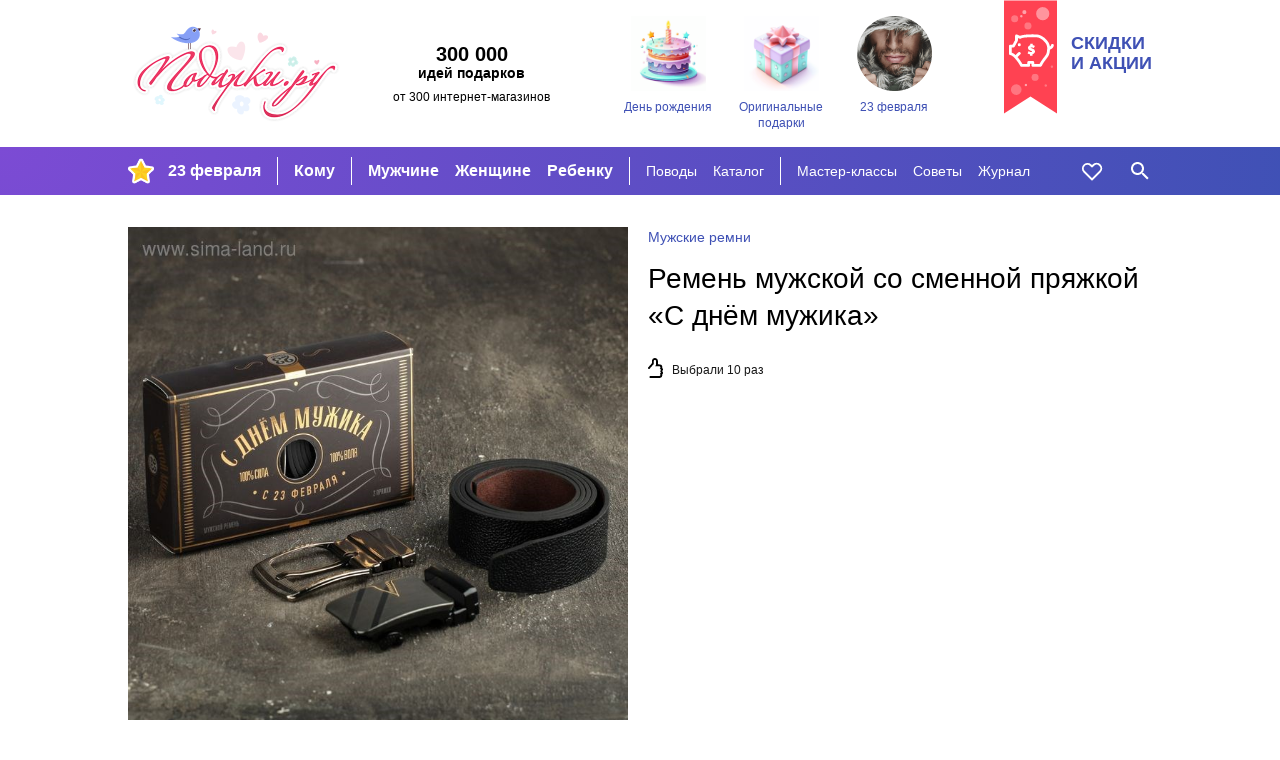

--- FILE ---
content_type: text/html; charset=utf-8
request_url: https://podarki.ru/kupit/Remen-mujskoy-so-smennoy-pryajkoy-S-dnem-mujika-5999929
body_size: 11423
content:
<!DOCTYPE html><html lang="ru" prefix="og: http://ogp.me/ns#"> <head><meta charset="utf-8"><meta http-equiv="x-ua-compatible" content="ie=edge"><meta name="viewport" content="width=device-width, initial-scale=1"><link rel="icon" href="/static/images/favicon-16.png" sizes="16x16" type="image/png"><link rel="Alternate" type="application/rss+xml" title="Статьи на Подарки.ру" href="http://podarki.ru/rss/articles.ashx"><meta name="description" content="Ремень мужской со сменной пряжкой С днём мужика. Стоимость доставки заказа курьером в г. Москва и почтой по России. Интернет-магазины, где купить Ремень мужской со сменной пряжкой С днём мужика."><meta name="keywords" content="Ремень, мужской, со, сменной, пряжкой, С, днём, мужика, подарок, цена, магазин, купить, доставка, заказ, price, gifts, shop, новогодний, новый год, день рождения"><meta name="robots" content="index, follow"><meta name="yandex-verification" content="20004b94ea5c5f07"><meta name="apple-mobile-web-app-capable" content="yes"><meta name="theme-color" content="#000"><meta name="msapplication-navbutton-color" content="#000"><meta name="apple-mobile-web-app-status-bar-style" content="#000"><meta property="fb:admins" content="1453752824"><meta property="fb:app_id" content="142434175781085"><link rel="yandex-tableau-widget" href="/static/manifest.json"><link rel="manifest" href="/manifest.json"><link rel="stylesheet" href="/static/dist/styles-main.css?rv=1.6.35-2022"><meta property="og:title" content="Ремень мужской со сменной пряжкой С днём мужика"><meta property="og:type" content="product"><meta property="og:url" content="https://podarki.ru/kupit/Remen-mujskoy-so-smennoy-pryajkoy-S-dnem-mujika-5999929"><meta property="og:site_name" content="Подарки.ру"><meta property="og:description" content="Качественный кожаный ремень для мужчин это как маленькое черное платье для женщин Он обязательно должен быть в гардеробе каждого и возможно даже не один"><meta property="og:image" content="http://content.podarki.ru/goods-images/afa7ebfd-e7a5-4dc3-85ea-b2b22e35e28a.jpg"><link rel="canonical" href="https://podarki.ru/kupit/Remen-mujskoy-so-smennoy-pryajkoy-S-dnem-mujika-5999929"><title>Ремень мужской со сменной пряжкой "С днём мужика" | Мужские ремни</title><link rel="preconnect" href="https://www.google-analytics.com"><link rel="preconnect" href="https://mc.yandex.ru"><link rel="preconnect" href="http://www.googletagmanager.com"><link rel="preconnect" href="https://www.googletagmanager.com"><link rel="preconnect" href="https://fonts.gstatic.com" crossorigin><link as="font" rel="preload" type="font/woff2" crossorigin="anonymous" href="/static/fonts/roboto-v20-latin_cyrillic-regular.woff2"><link as="font" rel="preload" type="font/woff2" crossorigin="anonymous" href="/static/fonts/roboto-v20-latin_cyrillic-300.woff2"><link as="font" rel="preload" type="font/woff2" crossorigin="anonymous" href="/static/fonts/roboto-v20-latin_cyrillic-700.woff2"></head> <body> <header class="header"> <noscript><iframe src="//www.googletagmanager.com/ns.html?id=GTM-N6DZND" height="0" width="0" style="display:none;visibility:hidden"></iframe></noscript> <script>(function(w,d,s,l,i){w[l]=w[l]||[];w[l].push({'gtm.start':
new Date().getTime(),event:'gtm.js'});var f=d.getElementsByTagName(s)[0],
j=d.createElement(s),dl=l!='dataLayer'?'&l='+l:'';j.async=true;j.src=
'//www.googletagmanager.com/gtm.js?id='+i+dl;f.parentNode.insertBefore(j,f);
})(window,document,'script','dataLayer','GTM-N6DZND');</script> <div class="header-int w-wrapped"> <a class="main-logo" href="https://podarki.ru"> <img class="main-logo__img" src="/static/images/pdrk_logo_summer.png" alt="Навигатор в мире подарков — Подарки.ру"> </a> <div class="header-teaser"><div class="header-teaser__main">300 000</div> <div class="header-teaser__second">идей подарков</div> <div class="header-teaser__third">от 300 интернет-магазинов</div> </div> <div class="lugs lugs--header"> <a class="lug lug--header" href="/go/Подарки-на-день-рождения"> <div class="lug__picture lug__picture--header"> <img src="/static/images/placeholder.svg" data-src="/lug/picture/81648c3c-78a9-4de9-99b6-b5eb3066ead8.png" class="lug__img content lazyload img" alt="День рождения"> </div> <div class="lug__text lug__text--header">День рождения</div> </a> <a class="lug lug--header" href="/go/Оригинальные-подарки"> <div class="lug__picture lug__picture--header"> <img src="/static/images/placeholder.svg" data-src="/lug/picture/1932ff1a-021b-4e48-9add-915377626bd2.png" class="lug__img content lazyload img" alt="Оригинальные подарки"> </div> <div class="lug__text lug__text--header">Оригинальные подарки</div> </a> <a class="lug lug--header" href="/idei/Chto-podarit-na-23-fevralya-6083"> <div class="lug__picture lug__picture--header"> <img src="/static/images/placeholder.svg" data-src="/lug/picture/d988b791-d2f3-4448-be93-a942258c8b96.png" class="lug__img content lazyload img" alt="23 февраля"> </div> <div class="lug__text lug__text--header">23 февраля</div> </a> </div> <a class="header-eye-catcher" href="/go/Подарки-со-скидкой"> <div class="header-eye-catcher__text">Скидки<br>и акции</div> </a> </div> <nav class="navbar" data-test-id="navbar" data-fullwidth> <div class="navbar-widget navbar-widget--main w-wrapped" id="navbar-widget-main"> <div class="nav-button nav-button--hoverable nav-button--burger" id="button_burger" data-test-id="button-burger"> <div class="icon icon--burger"></div> </div> <a class="nav-logo" href="https://podarki.ru"> <img class="nav-logo__img" src="/static/images/logo-mob.svg" alt="Навигатор в мире подарков — Подарки.ру"> </a> <div class="menu-main"> <ul class="menu-main__group menu-main__group--lug" style="background-image: url(/menu_lug/picture/f57a5519-683e-4b62-b8ff-eb5369fa40c3.png);" data-test-id="menu-lugs"> <li class="menu-main__item" data-test-id="item"> <a href="https://podarki.ru/go/Подарки-на-23-Февраля" class="menu-main__link menu-main__link--active" target> 23 февраля </a> </li> </ul> <ul class="menu-main__group menu-main__group--major" data-test-id="menu-group-major"> <li class="menu-main__item" data-test-id="item"> <a href="/go/Что-подарить" class="menu-main__link menu-main__link--active" target="_self"> Кому </a> </li> </ul> <ul class="menu-main__group menu-main__group--major2" data-test-id="menu-group-major2"> <li class="menu-main__item" data-test-id="item"> <a href="/go/Подарки-мужчинам" class="menu-main__link menu-main__link--active" target="_self"> Мужчине </a> </li> <li class="menu-main__item" data-test-id="item"> <a href="/go/Подарки-женщинам" class="menu-main__link menu-main__link--active" target="_self"> Женщине </a> </li> <li class="menu-main__item" data-test-id="item"> <a href="/go/Подарки-для-детей" class="menu-main__link menu-main__link--active" target="_self"> Ребенку </a> </li> </ul> <ul class="menu-main__group menu-main__group--minor" data-test-id="menu-group-minor"> <li class="menu-main__item" data-test-id="item"> <a href="/go/Праздники" class="menu-main__link menu-main__link--active" target="_self"> Поводы </a> </li> <li class="menu-main__item" data-test-id="item"> <a href="/go/Каталог-подарков" class="menu-main__link menu-main__link--active" target="_self"> Каталог </a> </li> </ul> <ul class="menu-main__group menu-main__group--minor2" data-test-id="menu-group-minor2"> <li class="menu-main__item" data-test-id="item"> <a href="/go/Подарки-своими-руками" class="menu-main__link menu-main__link--active" target="_self"> Мастер-классы </a> </li> <li class="menu-main__item" data-test-id="item"> <a href="/go/Советы-статьи-и-рекомендации-что-подарить" class="menu-main__link menu-main__link--active" target="_self"> Советы </a> </li> <li class="menu-main__item" data-test-id="item"> <a href="https://podarki.ru/journal" class="menu-main__link menu-main__link--active" target="_blank" rel="noopener"> Журнал </a> </li> </ul> <ul class="menu-main__group menu-main__group--more" id="menu-more" data-test-id="menu-group-more"> <li class="menu-main__item" data-test-id="item"> <a href="javascript:" class="menu-main__link menu-main__link--active" data-test-id="button-show-more"> Ещё • • • </a> </li> </ul> </div> <div class="menu-second"> <ul class="menu-second__group menu-second__group--minor" data-test-id="menu-group-minor"> <li class="menu-second__item" data-test-id="item"> <a href="/go/Праздники" class="menu-second__link menu-second__link--active" target="_self"> Поводы </a> </li> <li class="menu-second__item" data-test-id="item"> <a href="/go/Каталог-подарков" class="menu-second__link menu-second__link--active" target="_self"> Каталог </a> </li> </ul> <ul class="menu-second__group menu-second__group--minor2" data-test-id="menu-group-minor2"> <li class="menu-second__item" data-test-id="item"> <a href="/go/Подарки-своими-руками" class="menu-second__link menu-second__link--active" target="_self"> Мастер-классы </a> </li> <li class="menu-second__item" data-test-id="item"> <a href="/go/Советы-статьи-и-рекомендации-что-подарить" class="menu-second__link menu-second__link--active" target="_self"> Советы </a> </li> <li class="menu-second__item" data-test-id="item"> <a href="https://podarki.ru/journal" class="menu-second__link menu-second__link--active" target="_blank" rel="noopener"> Журнал </a> </li> </ul> </div> <a href="/my/wishlist" rel="nofollow" class="nav-button nav-button--like nav-button--hoverable" data-test-id="button-like"> <div id="icon_like" class="icon icon--like"></div> </a> <div class="nav-button nav-button--hoverable nav-button--search-w" id="button_search" data-test-id="button-search"> <div class="icon icon--search-w"></div> </div> </div> <div class="navbar-widget navbar-widget--search w-wrapped" id="navbar-widget-search" data-test-id="search-widget"> <div class="search-container"> <div class="nav-button nav-button--search-b"> <div class="icon icon--search-b"></div> </div> <form class="search-form" onsubmit="return false;"> <input class="search-form__input" placeholder="Кому ищете подарок?" type="text" name="q" autofocus autocomplete="off" id="search_by_term" data-test-id="input" data-url="/internal-api/suggestor" data-destination="/searchresult?search="> </form> <div class="nav-button nav-button--close-b" id="button_close" data-test-id="button-close"> <div class="icon icon--close-b"></div> </div> </div> </div> </nav> <nav class="navbar-mobile" data-test-id="navbar-mobile"> <div class="navbar-mobile__close-holder"> <div class="nav-button nav-button--hoverable nav-button--close-w" id="button_main_close" data-test-id="button-burger-close"> <div class="icon icon--close-w"></div> </div> </div> <div class="menu-mobile"> <ul class="menu-mobile__group menu-mobile__group--major" data-test-id="menu-lugs"> <li class="menu-mobile__item" data-test-id="item"> <a href="https://podarki.ru/go/Подарки-на-23-Февраля" class="menu-mobile__link menu-mobile__link--active" target> 23 февраля </a> </li> </ul> <ul class="menu-mobile__group menu-mobile__group--major" data-test-id="menu-group-major"> <li class="menu-mobile__item" data-test-id="item"> <a href="/go/Что-подарить" class="menu-mobile__link menu-mobile__link--active" target="_self"> Кому </a> </li> </ul> <ul class="menu-mobile__group menu-mobile__group--major2" data-test-id="menu-group-major2"> <li class="menu-mobile__item" data-test-id="item"> <a href="/go/Подарки-мужчинам" class="menu-mobile__link menu-mobile__link--active" target="_self"> Мужчине </a> </li> <li class="menu-mobile__item" data-test-id="item"> <a href="/go/Подарки-женщинам" class="menu-mobile__link menu-mobile__link--active" target="_self"> Женщине </a> </li> <li class="menu-mobile__item" data-test-id="item"> <a href="/go/Подарки-для-детей" class="menu-mobile__link menu-mobile__link--active" target="_self"> Ребенку </a> </li> </ul> <ul class="menu-mobile__group menu-mobile__group--minor" data-test-id="menu-group-minor"> <li class="menu-mobile__item" data-test-id="item"> <a href="/go/Праздники" class="menu-mobile__link menu-mobile__link--active" target="_self"> Поводы </a> </li> <li class="menu-mobile__item" data-test-id="item"> <a href="/go/Каталог-подарков" class="menu-mobile__link menu-mobile__link--active" target="_self"> Каталог </a> </li> </ul> <ul class="menu-mobile__group menu-mobile__group--minor2" data-test-id="menu-group-minor2"> <li class="menu-mobile__item" data-test-id="item"> <a href="/go/Подарки-своими-руками" class="menu-mobile__link menu-mobile__link--active" target="_self"> Мастер-классы </a> </li> <li class="menu-mobile__item" data-test-id="item"> <a href="/go/Советы-статьи-и-рекомендации-что-подарить" class="menu-mobile__link menu-mobile__link--active" target="_self"> Советы </a> </li> <li class="menu-mobile__item" data-test-id="item"> <a href="https://podarki.ru/journal" class="menu-mobile__link menu-mobile__link--active" target="_blank" rel="noopener"> Журнал </a> </li> </ul> </div> <div class="lugs lugs--mob"> <a class="lug lug--mob" href="/go/Подарки-на-день-рождения"> <div class="lug__picture lug__picture--mob"> <img src="/static/images/placeholder.svg" data-src="/lug/picture/81648c3c-78a9-4de9-99b6-b5eb3066ead8.png" class="lug__img content lazyload img" alt="День рождения"> </div> <div class="lug__text lug__text--mob">День рождения</div> </a> <a class="lug lug--mob" href="/go/Оригинальные-подарки"> <div class="lug__picture lug__picture--mob"> <img src="/static/images/placeholder.svg" data-src="/lug/picture/1932ff1a-021b-4e48-9add-915377626bd2.png" class="lug__img content lazyload img" alt="Оригинальные подарки"> </div> <div class="lug__text lug__text--mob">Оригинальные подарки</div> </a> <a class="lug lug--mob" href="/idei/Chto-podarit-na-23-fevralya-6083"> <div class="lug__picture lug__picture--mob"> <img src="/static/images/placeholder.svg" data-src="/lug/picture/d988b791-d2f3-4448-be93-a942258c8b96.png" class="lug__img content lazyload img" alt="23 февраля"> </div> <div class="lug__text lug__text--mob">23 февраля</div> </a> </div> </nav> <div class="nav-bg-mob"></div> </header> <main class="main"> <div class="good w-wrapped"> <div class="good-main" data-test-id="good-details"> <div class="good-main__details good-main__details--info good-main__details--info-first hide-on-desktop"> <ul class="breadcrumbs good-main__group-leader hide-on-desktop" data-test-id="group-leader"> <li> <a class="breadcrumbs__link" href="/idei/Mujskie-remni-69" onclick="raise.fromGoodToGroup();"> <span>Мужские ремни</span> </a> </li> </ul> <h1 class="good-main__name text-content__title" data-test-id="name">Ремень мужской со сменной пряжкой «С днём мужика»</h1> </div> <div class="good-main__details good-main__details--info"> <ul itemscope itemtype="http://schema.org/BreadcrumbList" style="display:none;"> <li itemprop="itemListElement" itemscope itemtype="http://schema.org/ListItem"> <a href="/idei/Mujskie-remni-69" itemprop="item"> <span itemprop="name">Мужские ремни</span> </a> <meta itemprop="position" content="0"> </li> </ul> <ul class="breadcrumbs good-main__group-leader hide-on-mob-and-pads" data-test-id="group-leader"> <li> <a class="breadcrumbs__link" href="/idei/Mujskie-remni-69" onclick="raise.fromGoodToGroup();"> <span>Мужские ремни</span> </a> </li> </ul> <h1 class="good-main__name hide-on-mob-and-pads text-content__title" data-test-id="name">Ремень мужской со сменной пряжкой «С днём мужика»</h1> <div class="good-main__count-choosen" data-test-id="choosen-count"> Выбрали 10 раз </div> </div> <div class="good-main__details good-main__details--picture" data-test-id="image"> <img src="/static/images/placeholder.svg" data-src="//content.podarki.ru/goods-images/ae33cb1c-f629-412b-8f61-7c073eded583.jpg" class="good-main__img lazyload img" alt="Ремень мужской со сменной пряжкой С днём мужика"> </div> </div> <div class="good-add"> <h2 class="good-add__title">Описание подарка</h2> <div class="good-add__content"> <div class="good-add__text" data-test-id="description"> Качественный кожаный ремень для мужчин - это как маленькое черное платье для женщин. Он обязательно должен быть в гардеробе каждого, и, возможно, даже не один. </div> </div> </div> <div class="good-add"> <h2 class="good-add__title">Назначение подарка</h2> <div class="good-add__content"> <div class="good-add__structured-text"> <strong class="strong"> Кому дарить: </strong> <a href="/go/Подарки-мужчинам" rel="nofollow" class="good-add__link">мужчине</a>, <a href="/go/Подарки-родственникам" rel="nofollow" class="good-add__link">родственникам</a>, другу </div> <div class="good-add__structured-text"> <strong class="strong"> По какому поводу: </strong> на День защитника Отечества </div> </div> </div> <div class="good-add" data-test-id="sellers-list"> <h2 class="good-add__title"> Где купить </h2> <div class="good-add__content good-add__content--sellers" data-metric-loaded="good-without-sellers"> <div class="good-add__nosellers-warning" data-test-id="no-sellers"> Сейчас этого подарка нет в наличии ни в одном из представленных на Подарки.ру магазинов. </div> <div class="good-add__nosellers-text"> Посмотрите <a class="good-add__nosellers-link" href="#similar_goods"> похожие</a> подарки ниже или воспользуйтесь поиском. </div> </div> </div> <noindex> <div class="good-add"> <div class="good-disclaimer"> <span class="good-disclaimer__text">Изображение <a class="good-disclaimer__link" href="https://about.podarki.ru/pravoobladatelyam" target="_blank" rel="noreferrer">предоставлено продавцом</a> данного товара.</span> <span class="good-disclaimer__text">Нажмите кнопку «Подробнее» для перехода на сайт продавца или напишите нам через <a class="good-disclaimer__link" href="https://about.podarki.ru/zapros-informacii-o-prodavce-tovara" target="_blank" rel="noreferrer">форму обратной связи</a>, чтобы узнать, кто продает этот подарок. Информация о товаре носит справочный характер. Для уточнения технических характеристик, условий доставки и других вопросов о товаре обращайтесь к продавцу.</span> </div> </div> </noindex> </div> <div class="goods-blocks-container filled-block"> <div class="goods-block w-wrapped" id="similar_goods" data-test-id="similar-goods"> <div class="block-title"> <h2 class="block-title__content"> <span class="block-title__text block-title--filled">65 похожих подарков | Мужские ремни</span> </h2> </div> <div class="goods-block__content" data-test-id="similar-goods"> <div class="goods-block__item good-card" data-good-id="64dbedfe-79c8-4529-9633-cc4c42c417ec" data-test-id="good-card"> <a class="good-card__link-product" href="/kupit/Remen-v-podarochnom-futlyare-Novogodniy-podarok-6647790" target="_self" rel="nofollow" data-test-id="link-to-good"> <div class="good-card__like icon icon--shadowed icon--like" data-number="6647790"> </div> <div class="good-card__picture" data-test-id="image-holder"> <img src="/static/images/placeholder.svg" data-src="//content.podarki.ru/goods-images/a9ea71b9-f7d3-4316-897b-695e4a3d4398.jpg" class="good-card__img content lazyload img" alt="Ремень в подарочном футляре Новогодний подарок"> </div> <div class="good-card__texts"> <div class="good-card__name" data-test-id="name">Ремень в по­да­роч­ном фут­ля­ре «Ново­год­ний по­да­рок»</div> <div class="good-card__price" data-test-id="price"> 1990 руб </div> </div> </a> </div> <div class="goods-block__item good-card" data-good-id="00114866-26e2-47a0-a5c1-e1257698b908" data-test-id="good-card"> <a class="good-card__link-product" href="/kupit/Imennoy-remen-s-gravirovkoy-na-pryajke-5277478" target="_self" rel="nofollow" data-test-id="link-to-good"> <div class="good-card__like icon icon--shadowed icon--like" data-number="5277478"> </div> <div class="good-card__picture" data-test-id="image-holder"> <img src="/static/images/placeholder.svg" data-src="//content.podarki.ru/goods-images/5b6e237e-4d7c-4a1c-b325-ba0a46364294.jpg" class="good-card__img content lazyload img" alt="Именной ремень с гравировкой на пряжке"> </div> <div class="good-card__texts"> <div class="good-card__name" data-test-id="name">Имен­ной ре­мень с гра­ви­ров­кой на пряж­ке</div> <div class="good-card__price" data-test-id="price"> 1290 руб </div> </div> </a> </div> <div class="goods-block__item good-card" data-good-id="06396229-e6bf-4928-950e-a0318b431ad3" data-test-id="good-card"> <a class="good-card__link-product" href="/kupit/Remen-v-podarochnom-futlyare-S-Dnem-Zashchitnika-Otechestva-6665801" target="_self" rel="nofollow" data-test-id="link-to-good"> <div class="good-card__like icon icon--shadowed icon--like" data-number="6665801"> </div> <div class="good-card__picture" data-test-id="image-holder"> <img src="/static/images/placeholder.svg" data-src="//content.podarki.ru/goods-images/9cd411fe-8e83-4b92-a532-47f75d99ae16.jpg" class="good-card__img content lazyload img" alt="Ремень в подарочном футляре 'С Днём Защитника Отечества!'"> </div> <div class="good-card__texts"> <div class="good-card__name" data-test-id="name">Ремень в по­да­роч­ном фут­ля­ре 'С Днём Защит­ни­ка Оте­чес­тва!'</div> <div class="good-card__price" data-test-id="price"> 1990 руб </div> </div> </a> </div> <div class="goods-block__item good-card" data-good-id="8a4bc827-18ed-4264-abfb-2f07491e1ab2" data-test-id="good-card"> <a class="good-card__link-product" href="/kupit/Remen-v-podarochnom-futlyare-s-gravirovkoy-6601497" target="_self" rel="nofollow" data-test-id="link-to-good"> <div class="good-card__like icon icon--shadowed icon--like" data-number="6601497"> </div> <div class="good-card__picture" data-test-id="image-holder"> <img src="/static/images/placeholder.svg" data-src="//content.podarki.ru/goods-images/a8dad93f-3f3b-4697-96b2-b6ea8d4cb9ca.jpg" class="good-card__img content lazyload img" alt="Ремень в подарочном футляре с гравировкой"> </div> <div class="good-card__texts"> <div class="good-card__name" data-test-id="name">Ремень в по­да­роч­ном фут­ля­ре с гра­ви­ров­кой</div> <div class="good-card__price" data-test-id="price"> 1990 руб </div> </div> </a> </div> <div class="goods-block__item good-card" data-good-id="160f4452-4f8e-4ec8-9abd-53c0c072e2bc" data-test-id="good-card"> <a class="good-card__link-product" href="/kupit/Remen-587506" target="_self" rel="nofollow" data-test-id="link-to-good"> <div class="good-card__like icon icon--shadowed icon--like" data-number="587506"> </div> <div class="good-card__picture" data-test-id="image-holder"> <img src="/static/images/placeholder.svg" data-src="//content.podarki.ru/goods-images/1b5977e4-287f-4c6c-a050-8514a4be921e.jpg" class="good-card__img content lazyload img" alt="Ремень"> </div> <div class="good-card__texts"> <div class="good-card__name" data-test-id="name">Ремень</div> <div class="good-card__price" data-test-id="price"> 11 740 руб </div> </div> </a> </div> <div class="goods-block__item good-card" data-good-id="b89776b4-ed63-4db2-b1a8-fc9b2424e76a" data-test-id="good-card"> <a class="good-card__link-product" href="/kupit/Stilniy-remen-iz-koji-krokodila-6420848" target="_self" rel="nofollow" data-test-id="link-to-good"> <div class="good-card__like icon icon--shadowed icon--like" data-number="6420848"> </div> <div class="good-card__picture" data-test-id="image-holder"> <img src="/static/images/placeholder.svg" data-src="//content.podarki.ru/goods-images/d95ffd58-dec6-4b1f-9899-0c8b49107931.jpg" class="good-card__img content lazyload img" alt="Стильный ремень из кожи крокодила"> </div> <div class="good-card__texts"> <div class="good-card__name" data-test-id="name">Стиль­ный ре­мень из ко­жи кро­ко­ди­ла</div> <div class="good-card__price" data-test-id="price"> 15 200 руб </div> </div> </a> </div> <div class="goods-block__item good-card" data-good-id="e6a522b2-7cc6-4a86-bcfe-a5ac2a4af967" data-test-id="good-card"> <a class="good-card__link-product" href="/kupit/Shikarniy-remen-iz-bryuha-krokodila-5358601" target="_self" rel="nofollow" data-test-id="link-to-good"> <div class="good-card__like icon icon--shadowed icon--like" data-number="5358601"> </div> <div class="good-card__picture" data-test-id="image-holder"> <img src="/static/images/placeholder.svg" data-src="//content.podarki.ru/goods-images/32f4080c-9d12-4084-b4a2-c00bcbf76a63.jpg" class="good-card__img content lazyload img" alt="Шикарный ремень из брюха крокодила"> </div> <div class="good-card__texts"> <div class="good-card__name" data-test-id="name">Шикар­ный ре­мень из брю­ха кро­ко­ди­ла</div> <div class="good-card__price" data-test-id="price"> 16 560 руб </div> </div> </a> </div> <div class="goods-block__item good-card" data-good-id="231b3190-5a6a-4453-89e7-ac8f33eff756" data-test-id="good-card"> <a class="good-card__link-product" href="/kupit/Mujskoy-remen-iz-myagkoy-krokodilovoy-koji-3944320" target="_self" rel="nofollow" data-test-id="link-to-good"> <div class="good-card__like icon icon--shadowed icon--like" data-number="3944320"> </div> <div class="good-card__picture" data-test-id="image-holder"> <img src="/static/images/placeholder.svg" data-src="//content.podarki.ru/goods-images/93876122-f319-4bd8-8c2c-18fb3708bd54.jpg" class="good-card__img content lazyload img" alt="Мужской ремень из мягкой крокодиловой кожи"> </div> <div class="good-card__texts"> <div class="good-card__name" data-test-id="name">Муж­ской ре­мень из мяг­кой кро­ко­ди­ло­вой ко­жи</div> <div class="good-card__price" data-test-id="price"> 15 200 руб </div> </div> </a> </div> <div class="goods-block__item good-card" data-good-id="5bc07fd8-f1da-463a-b4b3-cb04578ae51f" data-test-id="good-card"> <a class="good-card__link-product" href="/kupit/Remen-v-podarochnom-futlyare-S-prazdnikom-23-fevralya-6665138" target="_self" rel="nofollow" data-test-id="link-to-good"> <div class="good-card__like icon icon--shadowed icon--like" data-number="6665138"> </div> <div class="good-card__picture" data-test-id="image-holder"> <img src="/static/images/placeholder.svg" data-src="//content.podarki.ru/goods-images/99b6932b-2187-4010-b5ce-ea8fbf1b9791.jpg" class="good-card__img content lazyload img" alt="Ремень в подарочном футляре С праздником 23 февраля!"> </div> <div class="good-card__texts"> <div class="good-card__name" data-test-id="name">Ремень в по­да­роч­ном фут­ля­ре «С праз­дни­ком 23 фев­ра­ля!»</div> <div class="good-card__price" data-test-id="price"> 1990 руб </div> </div> </a> </div> <div class="goods-block__item good-card" data-good-id="a30c6110-144d-4920-8376-f5b602506c03" data-test-id="good-card"> <a class="good-card__link-product" href="/kupit/Remen-iz-koji-krokodila-5993177" target="_self" rel="nofollow" data-test-id="link-to-good"> <div class="good-card__like icon icon--shadowed icon--like" data-number="5993177"> </div> <div class="good-card__picture" data-test-id="image-holder"> <img src="/static/images/placeholder.svg" data-src="//content.podarki.ru/goods-images/cb3b36b1-81a8-4733-86e1-0d3335ef3de7.jpg" class="good-card__img content lazyload img" alt="Ремень из кожи крокодила"> </div> <div class="good-card__texts"> <div class="good-card__name" data-test-id="name">Ремень из ко­жи кро­ко­ди­ла</div> <div class="good-card__price" data-test-id="price"> 26 000 руб </div> </div> </a> </div> <div class="goods-block__item good-card" data-good-id="da1b1382-2af6-47b6-838c-ad94ab450d5b" data-test-id="good-card"> <a class="good-card__link-product" href="/kupit/Remen-v-podarochnom-futlyare-God-Drakona-6652577" target="_self" rel="nofollow" data-test-id="link-to-good"> <div class="good-card__like icon icon--shadowed icon--like" data-number="6652577"> </div> <div class="good-card__picture" data-test-id="image-holder"> <img src="/static/images/placeholder.svg" data-src="//content.podarki.ru/goods-images/e3b11293-e421-476c-93ca-6c32c033493d.jpg" class="good-card__img content lazyload img" alt="Ремень в подарочном футляре Год Дракона"> </div> <div class="good-card__texts"> <div class="good-card__name" data-test-id="name">Ремень в по­да­роч­ном фут­ля­ре «Год Дра­ко­на»</div> <div class="good-card__price" data-test-id="price"> 1990 руб </div> </div> </a> </div> <div class="goods-block__item good-card" data-good-id="f336415b-f102-49d4-a32b-4508c470e711" data-test-id="good-card"> <a class="good-card__link-product" href="/kupit/Remen-iz-koji-pitona-700275" target="_self" rel="nofollow" data-test-id="link-to-good"> <div class="good-card__like icon icon--shadowed icon--like" data-number="700275"> </div> <div class="good-card__picture" data-test-id="image-holder"> <img src="/static/images/placeholder.svg" data-src="//content.podarki.ru/goods-images/911a2c30-ee9e-4c49-a25a-fcccb0b2afa4.jpg" class="good-card__img content lazyload img" alt="Ремень из кожи питона"> </div> <div class="good-card__texts"> <div class="good-card__name" data-test-id="name">Ремень из ко­жи пи­то­на</div> <div class="good-card__price" data-test-id="price"> 11 780 руб </div> </div> </a> </div> <div class="goods-block__item good-card" data-good-id="45d41bbb-d4b1-435e-a906-da481f9966c7" data-test-id="good-card"> <a class="good-card__link-product" href="/kupit/Remen-iz-krokodila-s-2-mya-rogovymi-ryadami-4824182" target="_self" rel="nofollow" data-test-id="link-to-good"> <div class="good-card__like icon icon--shadowed icon--like" data-number="4824182"> </div> <div class="good-card__picture" data-test-id="image-holder"> <img src="/static/images/placeholder.svg" data-src="//content.podarki.ru/goods-images/106806d2-af27-4645-98ae-d05ca03568a7.jpg" class="good-card__img content lazyload img" alt="Ремень из крокодила с 2-мя роговыми рядами"> </div> <div class="good-card__texts"> <div class="good-card__name" data-test-id="name">Ремень из кро­ко­ди­ла с 2-мя ро­го­вы­ми ря­да­ми</div> <div class="good-card__price" data-test-id="price"> 19 008 руб </div> </div> </a> </div> <div class="goods-block__item good-card" data-good-id="e88face3-539a-42d4-91a7-8c9d225a1af6" data-test-id="good-card"> <a class="good-card__link-product" href="/kupit/Remen-iz-koji-morskogo-skata-890944" target="_self" rel="nofollow" data-test-id="link-to-good"> <div class="good-card__like icon icon--shadowed icon--like" data-number="890944"> </div> <div class="good-card__picture" data-test-id="image-holder"> <img src="/static/images/placeholder.svg" data-src="//content.podarki.ru/goods-images/4305d8ef-a3aa-45a7-96db-7874ba6e56d9.jpg" class="good-card__img content lazyload img" alt="Ремень из кожи морского ската"> </div> <div class="good-card__texts"> <div class="good-card__name" data-test-id="name">Ремень из ко­жи мор­ско­го ска­та</div> <div class="good-card__price" data-test-id="price"> 17 720 руб </div> </div> </a> </div> <div class="goods-block__item good-card" data-good-id="2f17a2ad-8fdf-4f6e-b1a4-7d7e560732c8" data-test-id="good-card"> <a class="good-card__link-product" href="/kupit/Remen-iz-koji-s-jivota-krokodila-6358778" target="_self" rel="nofollow" data-test-id="link-to-good"> <div class="good-card__like icon icon--shadowed icon--like" data-number="6358778"> </div> <div class="good-card__picture" data-test-id="image-holder"> <img src="/static/images/placeholder.svg" data-src="//content.podarki.ru/goods-images/0f0c9495-df78-4f86-93ef-bbe3b95fbf24.jpg" class="good-card__img content lazyload img" alt="Ремень из кожи с живота крокодила"> </div> <div class="good-card__texts"> <div class="good-card__name" data-test-id="name">Ремень из ко­жи с жи­во­та кро­ко­ди­ла</div> <div class="good-card__price" data-test-id="price"> 18 520 руб </div> </div> </a> </div> <div class="goods-block__item good-card" data-good-id="40e40f23-37e6-40ae-8dc6-e25404c16d7b" data-test-id="good-card"> <a class="good-card__link-product" href="/kupit/Udlinenniy-remen-iz-jivota-krokodila-5993175" target="_self" rel="nofollow" data-test-id="link-to-good"> <div class="good-card__like icon icon--shadowed icon--like" data-number="5993175"> </div> <div class="good-card__picture" data-test-id="image-holder"> <img src="/static/images/placeholder.svg" data-src="//content.podarki.ru/goods-images/4eb6f4c6-f912-43d5-98b2-a5fcb87aaa06.jpg" class="good-card__img content lazyload img" alt="Удлиненный ремень из живота крокодила"> </div> <div class="good-card__texts"> <div class="good-card__name" data-test-id="name">Удли­нен­ный ре­мень из жи­во­та кро­ко­ди­ла</div> <div class="good-card__price" data-test-id="price"> 25 880 руб </div> </div> </a> </div> <div class="goods-block__item good-card" data-good-id="56738f1a-e36b-4061-9461-10d853a0b37f" data-test-id="good-card"> <a class="good-card__link-product" href="/kupit/Remen-s-vashey-gravirovkoy-6505989" target="_self" rel="nofollow" data-test-id="link-to-good"> <div class="good-card__like icon icon--shadowed icon--like" data-number="6505989"> </div> <div class="good-card__picture" data-test-id="image-holder"> <img src="/static/images/placeholder.svg" data-src="//content.podarki.ru/goods-images/9134db25-b461-46bd-8371-f15c46bc6a11.jpg" class="good-card__img content lazyload img" alt="Ремень с вашей гравировкой"> </div> <div class="good-card__texts"> <div class="good-card__name" data-test-id="name">Ремень с ва­шей гра­ви­ров­кой</div> <div class="good-card__price" data-test-id="price"> 1290 руб </div> </div> </a> </div> <div class="goods-block__item good-card" data-good-id="cb3a9d9a-2627-4a6d-b149-52b78e2fa838" data-test-id="good-card"> <a class="good-card__link-product" href="/kupit/Remen-v-podarochnom-futlyare-Lyubimomu-Pape-6696817" target="_self" rel="nofollow" data-test-id="link-to-good"> <div class="good-card__like icon icon--shadowed icon--like" data-number="6696817"> </div> <div class="good-card__picture" data-test-id="image-holder"> <img src="/static/images/placeholder.svg" data-src="//content.podarki.ru/goods-images/1923ca87-1a80-4300-84b0-d0f3a4c8034c.jpg" class="good-card__img content lazyload img" alt="Ремень в подарочном футляре «Любимому Папе»"> </div> <div class="good-card__texts"> <div class="good-card__name" data-test-id="name">Ремень в по­да­роч­ном фут­ля­ре «Люби­мо­му Папе»</div> <div class="good-card__price" data-test-id="price"> 1990 руб </div> </div> </a> </div> <div class="goods-block__item good-card" data-good-id="cda16ebf-55ce-4c6a-9936-d129dc2685af" data-test-id="good-card"> <a class="good-card__link-product" href="/kupit/Remen-s-potaynym-karmashkom-587516" target="_self" rel="nofollow" data-test-id="link-to-good"> <div class="good-card__like icon icon--shadowed icon--like" data-number="587516"> </div> <div class="good-card__picture" data-test-id="image-holder"> <img src="/static/images/placeholder.svg" data-src="//content.podarki.ru/goods-images/07fc6fcd-925f-40b8-83cd-499c5de0e69b.jpg" class="good-card__img content lazyload img" alt="Ремень с потайным кармашком"> </div> <div class="good-card__texts"> <div class="good-card__name" data-test-id="name">Ремень с по­тай­ным кар­маш­ком</div> <div class="good-card__price" data-test-id="price"> 12 940 руб </div> </div> </a> </div> <div class="goods-block__item good-card" data-good-id="c706bf26-cc2d-473b-9737-b279f7e019fe" data-test-id="good-card"> <a class="good-card__link-product" href="/kupit/Klassicheskiy-cherniy-remen-iz-koji-pitona-6479465" target="_self" rel="nofollow" data-test-id="link-to-good"> <div class="good-card__like icon icon--shadowed icon--like" data-number="6479465"> </div> <div class="good-card__picture" data-test-id="image-holder"> <img src="/static/images/placeholder.svg" data-src="//content.podarki.ru/goods-images/90f7fa87-003d-44c4-9c09-e643942d9e0e.jpg" class="good-card__img content lazyload img" alt="Классический черный ремень из кожи питона"> </div> <div class="good-card__texts"> <div class="good-card__name" data-test-id="name">Клас­си­чес­кий чер­ный ре­мень из ко­жи пи­то­на</div> <div class="good-card__price" data-test-id="price"> 11 740 руб </div> </div> </a> </div> <div class="goods-block__item good-card" data-good-id="a893828a-a6a1-49ec-853c-fa6d59f1b836" data-test-id="good-card"> <a class="good-card__link-product" href="/kupit/Remen-iz-koji-s-jivota-krokodila-5773734" target="_self" rel="nofollow" data-test-id="link-to-good"> <div class="good-card__like icon icon--shadowed icon--like" data-number="5773734"> </div> <div class="good-card__picture" data-test-id="image-holder"> <img src="/static/images/placeholder.svg" data-src="//content.podarki.ru/goods-images/41dcafdc-240b-4276-a2f1-54935a87ce0f.jpg" class="good-card__img content lazyload img" alt="Ремень из кожи с живота крокодила"> </div> <div class="good-card__texts"> <div class="good-card__name" data-test-id="name">Ремень из ко­жи с жи­во­та кро­ко­ди­ла</div> <div class="good-card__price" data-test-id="price"> 35 596,80 руб </div> </div> </a> </div> <div class="goods-block__item good-card" data-good-id="1fcc8fe7-b8ce-4234-9018-79049e22c7a9" data-test-id="good-card"> <a class="good-card__link-product" href="/kupit/Remen-iz-krokodila-700385" target="_self" rel="nofollow" data-test-id="link-to-good"> <div class="good-card__like icon icon--shadowed icon--like" data-number="700385"> </div> <div class="good-card__picture" data-test-id="image-holder"> <img src="/static/images/placeholder.svg" data-src="//content.podarki.ru/goods-images/a97934b7-8988-46f0-b235-49d6ae0c0cb1.jpg" class="good-card__img content lazyload img" alt="Ремень из крокодила"> </div> <div class="good-card__texts"> <div class="good-card__name" data-test-id="name">Ремень из кро­ко­ди­ла</div> <div class="good-card__price" data-test-id="price"> 15 880 руб </div> </div> </a> </div> <div class="goods-block__item good-card" data-good-id="763ee545-e109-4840-b82d-5b8385ed3c1b" data-test-id="good-card"> <a class="good-card__link-product" href="/kupit/Remen-iz-koji-strausa-1767208" target="_self" rel="nofollow" data-test-id="link-to-good"> <div class="good-card__like icon icon--shadowed icon--like" data-number="1767208"> </div> <div class="good-card__picture" data-test-id="image-holder"> <img src="/static/images/placeholder.svg" data-src="//content.podarki.ru/goods-images/cb6ff9a9-f302-4121-9a3c-6dbe3e17f34f.jpg" class="good-card__img content lazyload img" alt="Ремень из кожи страуса"> </div> <div class="good-card__texts"> <div class="good-card__name" data-test-id="name">Ремень из ко­жи стра­уса</div> <div class="good-card__price" data-test-id="price"> 9120 руб </div> </div> </a> </div> <div class="goods-block__item good-card" data-good-id="c4c99006-ff59-4a50-8d7a-4b3e218982fd" data-test-id="good-card"> <a class="good-card__link-product" href="/kupit/Remen-iz-koji-krokodila-637515" target="_self" rel="nofollow" data-test-id="link-to-good"> <div class="good-card__like icon icon--shadowed icon--like" data-number="637515"> </div> <div class="good-card__picture" data-test-id="image-holder"> <img src="/static/images/placeholder.svg" data-src="//content.podarki.ru/goods-images/b275220e-a659-4328-996f-25eced93d979.jpg" class="good-card__img content lazyload img" alt="Ремень из кожи крокодила"> </div> <div class="good-card__texts"> <div class="good-card__name" data-test-id="name">Ремень из ко­жи кро­ко­ди­ла</div> <div class="good-card__price" data-test-id="price"> 12 200 руб </div> </div> </a> </div> <div class="goods-block__item good-card" data-good-id="091a1bc6-fbfc-48f5-937d-1d82adaabb3f" data-test-id="good-card"> <a class="good-card__link-product" href="/kupit/Mujskoy-remen-2876406" target="_self" rel="nofollow" data-test-id="link-to-good"> <div class="good-card__like icon icon--shadowed icon--like" data-number="2876406"> </div> <div class="good-card__picture" data-test-id="image-holder"> <img src="/static/images/placeholder.svg" data-src="//content.podarki.ru/goods-images/2e1a1daf-5958-4690-a642-07118d29cb12.jpg" class="good-card__img content lazyload img" alt="Мужской ремень"> </div> <div class="good-card__texts"> <div class="good-card__name" data-test-id="name">Муж­ской ре­мень</div> <div class="good-card__price" data-test-id="price"> 18 520 руб </div> </div> </a> </div> <div class="goods-block__item good-card" data-good-id="1e9a41a8-040e-4ef5-a983-4e5fdc6b1d6b" data-test-id="good-card"> <a class="good-card__link-product" href="/kupit/Klassicheskiy-remen-iz-koji-krokodila-4824183" target="_self" rel="nofollow" data-test-id="link-to-good"> <div class="good-card__like icon icon--shadowed icon--like" data-number="4824183"> </div> <div class="good-card__picture" data-test-id="image-holder"> <img src="/static/images/placeholder.svg" data-src="//content.podarki.ru/goods-images/1deb6fe9-97dd-471e-8cac-c1d2344ce1d7.jpg" class="good-card__img content lazyload img" alt="Классический ремень из кожи крокодила"> </div> <div class="good-card__texts"> <div class="good-card__name" data-test-id="name">Клас­си­чес­кий ре­мень из ко­жи кро­ко­ди­ла</div> <div class="good-card__price" data-test-id="price"> 35 553,60 руб </div> </div> </a> </div> <div class="goods-block__item good-card" data-good-id="2397d84a-5359-4eca-9b92-43c9d14253db" data-test-id="good-card"> <a class="good-card__link-product" href="/kupit/Remen-iz-koji-krokodila-temno-siniy-5986689" target="_self" rel="nofollow" data-test-id="link-to-good"> <div class="good-card__like icon icon--shadowed icon--like" data-number="5986689"> </div> <div class="good-card__picture" data-test-id="image-holder"> <img src="/static/images/placeholder.svg" data-src="//content.podarki.ru/goods-images/492df2e4-c018-428b-ba97-e88d22bad493.jpg" class="good-card__img content lazyload img" alt="Ремень из кожи крокодила, темно-синий"> </div> <div class="good-card__texts"> <div class="good-card__name" data-test-id="name">Ремень из ко­жи кро­ко­ди­ла, тем­но-си­ний</div> <div class="good-card__price" data-test-id="price"> 12 200 руб </div> </div> </a> </div> <div class="goods-block__item good-card" data-good-id="ad04dc77-70b8-4538-b6c8-ecb85fe100fe" data-test-id="good-card"> <a class="good-card__link-product" href="/kupit/Uzkiy-remen-iz-koji-strausa-korichneviy-1614069" target="_self" rel="nofollow" data-test-id="link-to-good"> <div class="good-card__like icon icon--shadowed icon--like" data-number="1614069"> </div> <div class="good-card__picture" data-test-id="image-holder"> <img src="/static/images/placeholder.svg" data-src="//content.podarki.ru/goods-images/bc9b9829-efb4-4efb-9fe1-80fed5b9ba08.jpg" class="good-card__img content lazyload img" alt="Узкий ремень из кожи страуса, коричневый"> </div> <div class="good-card__texts"> <div class="good-card__name" data-test-id="name">Узкий ре­мень из ко­жи стра­уса, ко­рич­не­вый</div> <div class="good-card__price" data-test-id="price"> 9120 руб </div> </div> </a> </div> <div class="goods-block__item good-card" data-good-id="63178a67-7e08-4115-8fed-d9451b61a632" data-test-id="good-card"> <a class="good-card__link-product" href="/kupit/Remen-iz-koji-krokodila-s-opletkoy-6500933" target="_self" rel="nofollow" data-test-id="link-to-good"> <div class="good-card__like icon icon--shadowed icon--like" data-number="6500933"> </div> <div class="good-card__picture" data-test-id="image-holder"> <img src="/static/images/placeholder.svg" data-src="//content.podarki.ru/goods-images/54bebc43-1c32-42ae-8234-b01c28a303ba.jpg" class="good-card__img content lazyload img" alt="Ремень из кожи крокодила с оплеткой"> </div> <div class="good-card__texts"> <div class="good-card__name" data-test-id="name">Ремень из ко­жи кро­ко­ди­ла с оп­лет­кой</div> <div class="good-card__price" data-test-id="price"> 20 160 руб </div> </div> </a> </div> <div class="goods-block__item good-card" data-good-id="63287f17-94e9-4132-ace2-37dd57290017" data-test-id="good-card"> <a class="good-card__link-product" href="/kupit/Remen-v-podarochnom-futlyare-Bud-schastliv-6695071" target="_self" rel="nofollow" data-test-id="link-to-good"> <div class="good-card__like icon icon--shadowed icon--like" data-number="6695071"> </div> <div class="good-card__picture" data-test-id="image-holder"> <img src="/static/images/placeholder.svg" data-src="//content.podarki.ru/goods-images/1bda3edc-a71c-4327-bfc8-3a6a236d68b3.jpg" class="good-card__img content lazyload img" alt="Ремень в подарочном футляре «Будь счастлив»"> </div> <div class="good-card__texts"> <div class="good-card__name" data-test-id="name">Ремень в по­да­роч­ном фут­ля­ре «Будь счас­тлив»</div> <div class="good-card__price" data-test-id="price"> 1990 руб </div> </div> </a> </div> <div class="goods-block__item good-card" data-good-id="90928908-48ce-4221-8b74-ac507d1f8478" data-test-id="good-card"> <a class="good-card__link-product" href="/kupit/Mujskoy-remen-iz-krokodilovoy-koji-Klassika-korichneviy-1313436" target="_self" rel="nofollow" data-test-id="link-to-good"> <div class="good-card__like icon icon--shadowed icon--like" data-number="1313436"> </div> <div class="good-card__picture" data-test-id="image-holder"> <img src="/static/images/placeholder.svg" data-src="//content.podarki.ru/goods-images/bf162d49-9889-4a86-945f-0a4a74c08f51.jpg" class="good-card__img content lazyload img" alt="Мужской ремень из крокодиловой кожи Классика, коричневый"> </div> <div class="good-card__texts"> <div class="good-card__name" data-test-id="name">Муж­ской ре­мень из кро­ко­ди­ло­вой ко­жи «Клас­си­ка», ко­рич­не­вый</div> <div class="good-card__price" data-test-id="price"> 12 200 руб </div> </div> </a> </div> <div class="goods-block__item good-card" data-good-id="876aabd1-deef-4e33-aed3-f10499640200" data-test-id="good-card"> <a class="good-card__link-product" href="/kupit/Remen-iz-koji-s-bryuha-krokodila-5773732" target="_self" rel="nofollow" data-test-id="link-to-good"> <div class="good-card__like icon icon--shadowed icon--like" data-number="5773732"> </div> <div class="good-card__picture" data-test-id="image-holder"> <img src="/static/images/placeholder.svg" data-src="//content.podarki.ru/goods-images/108189de-f2a4-416c-9d12-4c4fe85d047f.jpg" class="good-card__img content lazyload img" alt="Ремень из кожи с брюха крокодила"> </div> <div class="good-card__texts"> <div class="good-card__name" data-test-id="name">Ремень из ко­жи с брю­ха кро­ко­ди­ла</div> <div class="good-card__price" data-test-id="price"> 35 600 руб </div> </div> </a> </div> <div class="goods-block__item good-card" data-good-id="a4fe1f58-16f5-433d-b814-1ed6e8a63b1a" data-test-id="good-card"> <a class="good-card__link-product" href="/kupit/Remen-iz-koji-krokodila-s-opletkoy-ruchnoy-raboty-2695220" target="_self" rel="nofollow" data-test-id="link-to-good"> <div class="good-card__like icon icon--shadowed icon--like" data-number="2695220"> </div> <div class="good-card__picture" data-test-id="image-holder"> <img src="/static/images/placeholder.svg" data-src="//content.podarki.ru/goods-images/010e56ec-779d-4aa9-ae28-01c031800632.jpg" class="good-card__img content lazyload img" alt="Ремень из кожи крокодила с оплеткой ручной работы"> </div> <div class="good-card__texts"> <div class="good-card__name" data-test-id="name">Ремень из ко­жи кро­ко­ди­ла с оп­лет­кой руч­ной ра­бо­ты</div> <div class="good-card__price" data-test-id="price"> 18 924 руб </div> </div> </a> </div> <div class="goods-block__item good-card" data-good-id="ab75eec8-8535-4f84-83c8-2bcb82440bc2" data-test-id="good-card"> <a class="good-card__link-product" href="/kupit/Remen-iz-koji-pitona-korichneviy-1685511" target="_self" rel="nofollow" data-test-id="link-to-good"> <div class="good-card__like icon icon--shadowed icon--like" data-number="1685511"> </div> <div class="good-card__picture" data-test-id="image-holder"> <img src="/static/images/placeholder.svg" data-src="//content.podarki.ru/goods-images/d9dbaeb0-40e1-43e8-a938-cffd018f6cfa.jpg" class="good-card__img content lazyload img" alt="Ремень из кожи питона, коричневый"> </div> <div class="good-card__texts"> <div class="good-card__name" data-test-id="name">Ремень из ко­жи пи­то­на, ко­рич­не­вый</div> <div class="good-card__price" data-test-id="price"> 11 740 руб </div> </div> </a> </div> <div class="goods-block__item good-card" data-good-id="b307275d-f910-47b9-b27b-5ee5d2997c81" data-test-id="good-card"> <a class="good-card__link-product" href="/kupit/Remen-iz-koji-strausa-626031" target="_self" rel="nofollow" data-test-id="link-to-good"> <div class="good-card__like icon icon--shadowed icon--like" data-number="626031"> </div> <div class="good-card__picture" data-test-id="image-holder"> <img src="/static/images/placeholder.svg" data-src="//content.podarki.ru/goods-images/2da905a8-05fc-4877-8f81-1ef44081cc6e.jpg" class="good-card__img content lazyload img" alt="Ремень из кожи страуса"> </div> <div class="good-card__texts"> <div class="good-card__name" data-test-id="name">Ремень из ко­жи стра­уса</div> <div class="good-card__price" data-test-id="price"> 15 120 руб </div> </div> </a> </div> <div class="goods-block__item good-card" data-good-id="f8132459-b12c-4ac9-b8e5-4fbb224ff94a" data-test-id="good-card"> <a class="good-card__link-product" href="/kupit/Elitniy-remen-iz-koji-krokodila-5773736" target="_self" rel="nofollow" data-test-id="link-to-good"> <div class="good-card__like icon icon--shadowed icon--like" data-number="5773736"> </div> <div class="good-card__picture" data-test-id="image-holder"> <img src="/static/images/placeholder.svg" data-src="//content.podarki.ru/goods-images/e6ddb5b1-4add-4b40-a535-29562c55dd12.jpg" class="good-card__img content lazyload img" alt="Элитный ремень из кожи крокодила"> </div> <div class="good-card__texts"> <div class="good-card__name" data-test-id="name">Элит­ный ре­мень из ко­жи кро­ко­ди­ла</div> <div class="good-card__price" data-test-id="price"> 35 683,20 руб </div> </div> </a> </div> <div class="goods-block__item good-card" data-good-id="b4d9a7af-fe6a-43d6-b279-898cce56a4f0" data-test-id="good-card"> <a class="good-card__link-product" href="/kupit/Remen-iz-krokodilovoy-koji-842256" target="_self" rel="nofollow" data-test-id="link-to-good"> <div class="good-card__like icon icon--shadowed icon--like" data-number="842256"> </div> <div class="good-card__picture" data-test-id="image-holder"> <img src="/static/images/placeholder.svg" data-src="//content.podarki.ru/goods-images/6e419566-888b-449d-af2f-d9490638b8ee.jpg" class="good-card__img content lazyload img" alt="Ремень из крокодиловой кожи"> </div> <div class="good-card__texts"> <div class="good-card__name" data-test-id="name">Ремень из кро­ко­ди­ло­вой ко­жи</div> <div class="good-card__price" data-test-id="price"> 12 200 руб </div> </div> </a> </div> <div class="goods-block__item good-card" data-good-id="a6c57169-156b-44ed-b7c3-4b99fc23fcd1" data-test-id="good-card"> <a class="good-card__link-product" href="/kupit/Krokodiloviy-remen-5986690" target="_self" rel="nofollow" data-test-id="link-to-good"> <div class="good-card__like icon icon--shadowed icon--like" data-number="5986690"> </div> <div class="good-card__picture" data-test-id="image-holder"> <img src="/static/images/placeholder.svg" data-src="//content.podarki.ru/goods-images/c35f5fa4-84d0-4291-b803-5c77267b3f84.jpg" class="good-card__img content lazyload img" alt="Крокодиловый ремень"> </div> <div class="good-card__texts"> <div class="good-card__name" data-test-id="name">Кро­ко­ди­ло­вый ре­мень</div> <div class="good-card__price" data-test-id="price"> 12 200 руб </div> </div> </a> </div> <div class="goods-block__item good-card" data-good-id="fc863180-6206-47bd-a7c2-4d5c71fa4758" data-test-id="good-card"> <a class="good-card__link-product" href="/kupit/Remni-klassicheskie-699163" target="_self" rel="nofollow" data-test-id="link-to-good"> <div class="good-card__like icon icon--shadowed icon--like" data-number="699163"> </div> <div class="good-card__picture" data-test-id="image-holder"> <img src="/static/images/placeholder.svg" data-src="//content.podarki.ru/goods-images/77e26fb5-ec8f-478a-8edf-d1693da9134c.jpg" class="good-card__img content lazyload img" alt="Ремни классические"> </div> <div class="good-card__texts"> <div class="good-card__name" data-test-id="name">Рем­ни клас­си­чес­кие</div> <div class="good-card__price" data-test-id="price"> 16 200 руб </div> </div> </a> </div> <div class="goods-block__item see-more"> <a href="/idei/Mujskie-remni-69" class="see-more__link" onclick="raise.fromGoodToGroupViaSeeMoreInSimilarGoods();" data-test-id="link-with-title-and-text"> <span class="see-more__content"> <span class="see-more__img"></span> <span class="see-more__title" data-test-id="title">Показать все</span> <span class="see-more__text" data-test-id="text">по­дар­ки из кол­лек­ции «Муж­ские рем­ни»</span> </span> </a> </div> </div> </div> </div> <span style="display:none;" itemscope itemtype="http://schema.org/Product"> <link itemprop="url" href="https://podarki.ru/kupit/Remen-mujskoy-so-smennoy-pryajkoy-S-dnem-mujika-5999929"> <span itemprop="name" content="Ремень мужской со сменной пряжкой С днём мужика"></span> <span itemprop="image" content="http://content.podarki.ru/goods-images/ae33cb1c-f629-412b-8f61-7c073eded583.jpg"></span> <span itemprop="description" content="Качественный кожаный ремень для мужчин это как маленькое черное платье для женщин Он обязательно должен быть в гардеробе каждого и возможно даже не один"></span> <span itemprop="audience" itemscope itemtype="http://schema.org/Audience"> <span itemprop="audienceType"> мужчине, родственникам, другу </span> </span> <span itemprop="offers" itemscope itemtype="http://schema.org/Offer"> <link itemprop="availability" href="http://schema.org/OutOfStock"> <span itemprop="price" content="0"></span> <span itemprop="priceCurrency" content="RUB"></span> </span> </span> </main> <footer class="footer" data-test-id="footer"> <div class="subscribe"> <div class="subscribe__inner w-wrapped"> <img class="subscribe__image" src="/static/images/podarki_ru_subscribe_icon.svg" alt="subscribe icon"> <div class="subscribe__text-block"> <span class="subscribe__text">Хотите получать </span> <span class="subscribe__text subscribe__text--highlighted">секретные</span> <span class="subscribe__text">советы от «Подарки.ру»?</span> </div> <a class="subscribe__button" href="https://eepurl.com/bmeeZD" target="_blank" onclick="raise.subscribed()" rel="noopener"> ПОДПИШИТЕСЬ </a> </div> </div> <div class="footer__inner w-wrapped"> <div class="footer__left-block"> <div class="footer__social we-in-social"> <div class="we-in-social__title">Мы в социальных сетях:</div> <div class="we-in-social__icons"> <a class="we-in-social__icon we-in-social__icon--vk" href="http://vk.com/podarkiruvk" target="_blank" rel="noopener"></a> <a class="we-in-social__icon we-in-social__icon--ok" href="http://ok.ru/group/54659541303319" target="_blank" rel="noopener"></a> <a class="we-in-social__icon we-in-social__icon--tv" href="https://twitter.com/podarkina" target="_blank" rel="noopener"></a> <a class="we-in-social__icon we-in-social__icon--lj" href="http://idei-podarkov.livejournal.com/" target="_blank" rel="noopener"></a> <a class="we-in-social__icon we-in-social__icon--yo" href="https://www.youtube.com/channel/UCJGiKKSfiXU5VNWZISsLk2A?sub_confirmation=1" target="_blank" rel="noopener"></a> </div> </div> <div class="footer__cabinets cabinets"> <a class="cabinets__item" href="https://member.podarki.ru/" rel="nofollow">Кабинет магазина</a> </div> <div class="footer__copyright copyright"> © podarki.ru, 2007–2026 </div> </div> <div class="footer__yacounter yacounter"> <a href="https://metrika.yandex.ru/stat/?id=387225&from=informer" target="_blank" rel="noopener"><img src="https://informer.yandex.ru/informer/387225/1_0_000000FF_000000FF_1_pageviews" style="width:80px; height:15px; border:0;" alt="Яндекс.Метрика" title="Яндекс.Метрика: данные за сегодня (просмотры)" class="ym-advanced-informer" data-cid="387225" data-lang="ru"></a> </div> <div class="footer__nav footer-nav" data-test-id="footer-nav"> <a class="footer-nav__link" href="https://about.podarki.ru/podkluchenie-magazina">Магазинам</a> <a class="footer-nav__link" href="https://about.podarki.ru/kak-oformit-zakaz">Как оформить заказ</a> <a class="footer-nav__link" href="https://about.podarki.ru/" data-test-id="about-us-link">О нас</a> <a class="footer-nav__link" href="https://about.podarki.ru/kontakty">Контакты</a> <a class="footer-nav__link" href="https://about.podarki.ru/delivery">Доставка</a> </div> <div class="footer__about-us about-us"> <div class="about-us__title">Что такое Подарки.ру?</div> <div class="about-us__text"> Мы помогаем находить подарки на любой случай или повод и подсказываем, где их можно купить. Мы — навигатор. </div> </div> </div> <script async>
	(function(i,s,o,g,r,a,m){i['GoogleAnalyticsObject']=r;i[r]=i[r]||function(){
	(i[r].q=i[r].q||[]).push(arguments)},i[r].l=1*new Date();a=s.createElement(o),
	m=s.getElementsByTagName(o)[0];a.async=1;a.src=g;m.parentNode.insertBefore(a,m)
	})(window,document,'script','//www.google-analytics.com/analytics.js','ga');

	ga('create', 'UA-17884121-1', 'auto');
	ga('send', 'pageview');
	ga('require', 'ecommerce');
	ga('require', 'displayfeatures');
</script> <script type="text/javascript" async>
  (function(m,e,t,r,i,k,a){m[i]=m[i]||function(){(m[i].a=m[i].a||[]).push(arguments)};
  m[i].l=1*new Date();k=e.createElement(t),a=e.getElementsByTagName(t)[0],k.async=1,k.src=r,a.parentNode.insertBefore(k,a)}) (window, document, "script", "https://mc.yandex.ru/metrika/tag.js", "ym");
  ym(387225, "init", { clickmap:true, trackLinks:true, accurateTrackBounce:true, ecommerce:"dataLayer" });
</script> <noscript> <div><img src="https://mc.yandex.ru/watch/387225" style="position:absolute; left:-9999px;" alt></div> </noscript> </footer> <script src="/static/dist/index.js?rv=1.6.35-2022"></script> </body> </html>

--- FILE ---
content_type: application/javascript
request_url: https://podarki.ru/static/dist/index.js?rv=1.6.35-2022
body_size: 14486
content:
!function(e){var t={};function n(o){if(t[o])return t[o].exports;var i=t[o]={i:o,l:!1,exports:{}};return e[o].call(i.exports,i,i.exports,n),i.l=!0,i.exports}n.m=e,n.c=t,n.d=function(e,t,o){n.o(e,t)||Object.defineProperty(e,t,{enumerable:!0,get:o})},n.r=function(e){"undefined"!=typeof Symbol&&Symbol.toStringTag&&Object.defineProperty(e,Symbol.toStringTag,{value:"Module"}),Object.defineProperty(e,"__esModule",{value:!0})},n.t=function(e,t){if(1&t&&(e=n(e)),8&t)return e;if(4&t&&"object"==typeof e&&e&&e.__esModule)return e;var o=Object.create(null);if(n.r(o),Object.defineProperty(o,"default",{enumerable:!0,value:e}),2&t&&"string"!=typeof e)for(var i in e)n.d(o,i,function(t){return e[t]}.bind(null,i));return o},n.n=function(e){var t=e&&e.__esModule?function(){return e.default}:function(){return e};return n.d(t,"a",t),t},n.o=function(e,t){return Object.prototype.hasOwnProperty.call(e,t)},n.p="",n(n.s=6)}([function(e,t,n){e.exports=function(){"use strict";return function(e){var t,n,o=document,i=e.container||o.createElement("div"),r=i.style,s=navigator.userAgent,a=~s.indexOf("Firefox")&&~s.indexOf("Mobile"),l=e.debounceWaitMs||0,c=e.preventSubmit||!1,d=e.disableAutoSelect||!1,u=a?"input":"keyup",f=[],m="",p=2,g=e.showOnFocus,h=0;if(void 0!==e.minLength&&(p=e.minLength),!e.input)throw new Error("input undefined");var y=e.input;function v(){n&&window.clearTimeout(n)}function b(){return!!i.parentNode}function w(){var e;h++,f=[],m="",t=void 0,(e=i.parentNode)&&e.removeChild(i)}function _(){for(;i.firstChild;)i.removeChild(i.firstChild);var n=function(e,t){var n=o.createElement("div");return n.textContent=e.label||"",n};e.render&&(n=e.render);var s=function(e,t){var n=o.createElement("div");return n.textContent=e,n};e.renderGroup&&(s=e.renderGroup);var a=o.createDocumentFragment(),l="#9?$";if(f.forEach((function(o){if(o.group&&o.group!==l){l=o.group;var i=s(o.group,m);i&&(i.className+=" group",a.appendChild(i))}var r=n(o,m);r&&(r.addEventListener("click",(function(t){e.onSelect(o,y),w(),t.preventDefault(),t.stopPropagation()})),o===t&&(r.className+=" selected"),a.appendChild(r))})),i.appendChild(a),f.length<1){if(!e.emptyMsg)return void w();var c=o.createElement("div");c.className="empty",c.textContent=e.emptyMsg,i.appendChild(c)}i.parentNode||o.body.appendChild(i),function(){if(b()){r.height="auto",r.width=y.offsetWidth+"px";var t,n=0;s(),s(),e.customize&&t&&e.customize(y,t,i,n)}function s(){var e=o.documentElement,i=e.clientTop||o.body.clientTop||0,s=e.clientLeft||o.body.clientLeft||0,a=window.pageYOffset||e.scrollTop,l=window.pageXOffset||e.scrollLeft,c=(t=y.getBoundingClientRect()).top+y.offsetHeight+a-i,d=t.left+l-s;r.top=c+"px",r.left=d+"px",(n=window.innerHeight-(t.top+y.offsetHeight))<0&&(n=0),r.top=c+"px",r.bottom="",r.left=d+"px",r.maxHeight=n+"px"}}(),function(){var e=i.getElementsByClassName("selected");if(e.length>0){var t=e[0],n=t.previousElementSibling;if(n&&-1!==n.className.indexOf("group")&&!n.previousElementSibling&&(t=n),t.offsetTop<i.scrollTop)i.scrollTop=t.offsetTop;else{var o=t.offsetTop+t.offsetHeight,r=i.scrollTop+i.offsetHeight;o>r&&(i.scrollTop+=o-r)}}}()}function E(){b()&&_()}function C(){E()}function L(e){e.target!==i?E():e.preventDefault()}function S(t){for(var n=t.which||t.keyCode||0,o=0,i=e.keysToIgnore||[38,13,27,39,37,16,17,18,20,91,9];o<i.length;o++)if(n===i[o])return;n>=112&&n<=123&&!e.keysToIgnore||40===n&&b()||N(0)}function x(n){var o=n.which||n.keyCode||0;if(38===o||40===o||27===o){var i=b();if(27===o)w();else{if(!i||f.length<1)return;38===o?function(){if(f.length<1)t=void 0;else if(t===f[0])t=f[f.length-1];else for(var e=f.length-1;e>0;e--)if(t===f[e]||1===e){t=f[e-1];break}}():function(){if(f.length<1&&(t=void 0),t&&t!==f[f.length-1]){for(var e=0;e<f.length-1;e++)if(t===f[e]){t=f[e+1];break}}else t=f[0]}(),_()}return n.preventDefault(),void(i&&n.stopPropagation())}13===o&&(t&&(e.onSelect(t,y),w()),c&&n.preventDefault())}function k(){g&&N(1)}function N(o){var i=++h,r=y.value,s=y.selectionStart||0;r.length>=p||1===o?(v(),n=window.setTimeout((function(){e.fetch(r,(function(e){h===i&&e&&(m=r,t=(f=e).length<1||d?void 0:f[0],_())}),o,s)}),0===o?l:0)):w()}function B(){setTimeout((function(){o.activeElement!==y&&w()}),200)}return i.className="autocomplete "+(e.className||""),r.position="absolute",i.addEventListener("mousedown",(function(e){e.stopPropagation(),e.preventDefault()})),i.addEventListener("focus",(function(){return y.focus()})),y.addEventListener("keydown",x),y.addEventListener(u,S),y.addEventListener("blur",B),y.addEventListener("focus",k),window.addEventListener("resize",C),o.addEventListener("scroll",L,!0),{destroy:function(){y.removeEventListener("focus",k),y.removeEventListener("keydown",x),y.removeEventListener(u,S),y.removeEventListener("blur",B),window.removeEventListener("resize",C),o.removeEventListener("scroll",L,!0),v(),w()}}}}()},function(e,t,n){!function(t,n){var o=function(e,t,n){"use strict";var o,i;if(function(){var t,n={lazyClass:"lazyload",loadedClass:"lazyloaded",loadingClass:"lazyloading",preloadClass:"lazypreload",errorClass:"lazyerror",autosizesClass:"lazyautosizes",fastLoadedClass:"ls-is-cached",iframeLoadMode:0,srcAttr:"data-src",srcsetAttr:"data-srcset",sizesAttr:"data-sizes",minSize:40,customMedia:{},init:!0,expFactor:1.5,hFac:.8,loadMode:2,loadHidden:!0,ricTimeout:0,throttleDelay:125};for(t in i=e.lazySizesConfig||e.lazysizesConfig||{},n)t in i||(i[t]=n[t])}(),!t||!t.getElementsByClassName)return{init:function(){},cfg:i,noSupport:!0};var r=t.documentElement,s=e.HTMLPictureElement,a=e.addEventListener.bind(e),l=e.setTimeout,c=e.requestAnimationFrame||l,d=e.requestIdleCallback,u=/^picture$/i,f=["load","error","lazyincluded","_lazyloaded"],m={},p=Array.prototype.forEach,g=function(e,t){return m[t]||(m[t]=new RegExp("(\\s|^)"+t+"(\\s|$)")),m[t].test(e.getAttribute("class")||"")&&m[t]},h=function(e,t){g(e,t)||e.setAttribute("class",(e.getAttribute("class")||"").trim()+" "+t)},y=function(e,t){var n;(n=g(e,t))&&e.setAttribute("class",(e.getAttribute("class")||"").replace(n," "))},v=function(e,t,n){var o=n?"addEventListener":"removeEventListener";n&&v(e,t),f.forEach((function(n){e[o](n,t)}))},b=function(e,n,i,r,s){var a=t.createEvent("Event");return i||(i={}),i.instance=o,a.initEvent(n,!r,!s),a.detail=i,e.dispatchEvent(a),a},w=function(t,n){var o;!s&&(o=e.picturefill||i.pf)?(n&&n.src&&!t.getAttribute("srcset")&&t.setAttribute("srcset",n.src),o({reevaluate:!0,elements:[t]})):n&&n.src&&(t.src=n.src)},_=function(e,t){return(getComputedStyle(e,null)||{})[t]},E=function(e,t,n){for(n=n||e.offsetWidth;n<i.minSize&&t&&!e._lazysizesWidth;)n=t.offsetWidth,t=t.parentNode;return n},C=(me=[],pe=[],ge=me,he=function(){var e=ge;for(ge=me.length?pe:me,ue=!0,fe=!1;e.length;)e.shift()();ue=!1},ye=function(e,n){ue&&!n?e.apply(this,arguments):(ge.push(e),fe||(fe=!0,(t.hidden?l:c)(he)))},ye._lsFlush=he,ye),L=function(e,t){return t?function(){C(e)}:function(){var t=this,n=arguments;C((function(){e.apply(t,n)}))}},S=function(e){var t,o,i=function(){t=null,e()},r=function(){var e=n.now()-o;e<99?l(r,99-e):(d||i)(i)};return function(){o=n.now(),t||(t=l(r,99))}},x=(W=/^img$/i,j=/^iframe$/i,V="onscroll"in e&&!/(gle|ing)bot/.test(navigator.userAgent),U=0,J=0,Q=-1,X=function(e){J--,(!e||J<0||!e.target)&&(J=0)},K=function(e){return null==F&&(F="hidden"==_(t.body,"visibility")),F||!("hidden"==_(e.parentNode,"visibility")&&"hidden"==_(e,"visibility"))},Z=function(e,n){var o,i=e,s=K(e);for(q-=n,R+=n,H-=n,D+=n;s&&(i=i.offsetParent)&&i!=t.body&&i!=r;)(s=(_(i,"opacity")||1)>0)&&"visible"!=_(i,"overflow")&&(o=i.getBoundingClientRect(),s=D>o.left&&H<o.right&&R>o.top-1&&q<o.bottom+1);return s},ee=function(){var e,n,s,a,l,c,d,u,f,m,p,g,h=o.elements;if((G=i.loadMode)&&J<8&&(e=h.length)){for(n=0,Q++;n<e;n++)if(h[n]&&!h[n]._lazyRace)if(!V||o.prematureUnveil&&o.prematureUnveil(h[n]))ae(h[n]);else if((u=h[n].getAttribute("data-expand"))&&(c=1*u)||(c=U),m||(m=!i.expand||i.expand<1?r.clientHeight>500&&r.clientWidth>500?500:370:i.expand,o._defEx=m,p=m*i.expFactor,g=i.hFac,F=null,U<p&&J<1&&Q>2&&G>2&&!t.hidden?(U=p,Q=0):U=G>1&&Q>1&&J<6?m:0),f!==c&&(O=innerWidth+c*g,Y=innerHeight+c,d=-1*c,f=c),s=h[n].getBoundingClientRect(),(R=s.bottom)>=d&&(q=s.top)<=Y&&(D=s.right)>=d*g&&(H=s.left)<=O&&(R||D||H||q)&&(i.loadHidden||K(h[n]))&&($&&J<3&&!u&&(G<3||Q<4)||Z(h[n],c))){if(ae(h[n]),l=!0,J>9)break}else!l&&$&&!a&&J<4&&Q<4&&G>2&&(z[0]||i.preloadAfterLoad)&&(z[0]||!u&&(R||D||H||q||"auto"!=h[n].getAttribute(i.sizesAttr)))&&(a=z[0]||h[n]);a&&!l&&ae(a)}},te=function(e){var t,o=0,r=i.throttleDelay,s=i.ricTimeout,a=function(){t=!1,o=n.now(),e()},c=d&&s>49?function(){d(a,{timeout:s}),s!==i.ricTimeout&&(s=i.ricTimeout)}:L((function(){l(a)}),!0);return function(e){var i;(e=!0===e)&&(s=33),t||(t=!0,(i=r-(n.now()-o))<0&&(i=0),e||i<9?c():l(c,i))}}(ee),ne=function(e){var t=e.target;t._lazyCache?delete t._lazyCache:(X(e),h(t,i.loadedClass),y(t,i.loadingClass),v(t,ie),b(t,"lazyloaded"))},oe=L(ne),ie=function(e){oe({target:e.target})},re=function(e){var t,n=e.getAttribute(i.srcsetAttr);(t=i.customMedia[e.getAttribute("data-media")||e.getAttribute("media")])&&e.setAttribute("media",t),n&&e.setAttribute("srcset",n)},se=L((function(e,t,n,o,r){var s,a,c,d,f,m;(f=b(e,"lazybeforeunveil",t)).defaultPrevented||(o&&(n?h(e,i.autosizesClass):e.setAttribute("sizes",o)),a=e.getAttribute(i.srcsetAttr),s=e.getAttribute(i.srcAttr),r&&(d=(c=e.parentNode)&&u.test(c.nodeName||"")),m=t.firesLoad||"src"in e&&(a||s||d),f={target:e},h(e,i.loadingClass),m&&(clearTimeout(I),I=l(X,2500),v(e,ie,!0)),d&&p.call(c.getElementsByTagName("source"),re),a?e.setAttribute("srcset",a):s&&!d&&(j.test(e.nodeName)?function(e,t){var n=e.getAttribute("data-load-mode")||i.iframeLoadMode;0==n?e.contentWindow.location.replace(t):1==n&&(e.src=t)}(e,s):e.src=s),r&&(a||d)&&w(e,{src:s})),e._lazyRace&&delete e._lazyRace,y(e,i.lazyClass),C((function(){var t=e.complete&&e.naturalWidth>1;m&&!t||(t&&h(e,i.fastLoadedClass),ne(f),e._lazyCache=!0,l((function(){"_lazyCache"in e&&delete e._lazyCache}),9)),"lazy"==e.loading&&J--}),!0)})),ae=function(e){if(!e._lazyRace){var t,n=W.test(e.nodeName),o=n&&(e.getAttribute(i.sizesAttr)||e.getAttribute("sizes")),r="auto"==o;(!r&&$||!n||!e.getAttribute("src")&&!e.srcset||e.complete||g(e,i.errorClass)||!g(e,i.lazyClass))&&(t=b(e,"lazyunveilread").detail,r&&k.updateElem(e,!0,e.offsetWidth),e._lazyRace=!0,J++,se(e,t,r,o,n))}},le=S((function(){i.loadMode=3,te()})),ce=function(){3==i.loadMode&&(i.loadMode=2),le()},de=function(){$||(n.now()-P<999?l(de,999):($=!0,i.loadMode=3,te(),a("scroll",ce,!0)))},{_:function(){P=n.now(),o.elements=t.getElementsByClassName(i.lazyClass),z=t.getElementsByClassName(i.lazyClass+" "+i.preloadClass),a("scroll",te,!0),a("resize",te,!0),a("pageshow",(function(e){if(e.persisted){var n=t.querySelectorAll("."+i.loadingClass);n.length&&n.forEach&&c((function(){n.forEach((function(e){e.complete&&ae(e)}))}))}})),e.MutationObserver?new MutationObserver(te).observe(r,{childList:!0,subtree:!0,attributes:!0}):(r.addEventListener("DOMNodeInserted",te,!0),r.addEventListener("DOMAttrModified",te,!0),setInterval(te,999)),a("hashchange",te,!0),["focus","mouseover","click","load","transitionend","animationend"].forEach((function(e){t.addEventListener(e,te,!0)})),/d$|^c/.test(t.readyState)?de():(a("load",de),t.addEventListener("DOMContentLoaded",te),l(de,2e4)),o.elements.length?(ee(),C._lsFlush()):te()},checkElems:te,unveil:ae,_aLSL:ce}),k=(M=L((function(e,t,n,o){var i,r,s;if(e._lazysizesWidth=o,o+="px",e.setAttribute("sizes",o),u.test(t.nodeName||""))for(r=0,s=(i=t.getElementsByTagName("source")).length;r<s;r++)i[r].setAttribute("sizes",o);n.detail.dataAttr||w(e,n.detail)})),T=function(e,t,n){var o,i=e.parentNode;i&&(n=E(e,i,n),(o=b(e,"lazybeforesizes",{width:n,dataAttr:!!t})).defaultPrevented||(n=o.detail.width)&&n!==e._lazysizesWidth&&M(e,i,o,n))},A=S((function(){var e,t=B.length;if(t)for(e=0;e<t;e++)T(B[e])})),{_:function(){B=t.getElementsByClassName(i.autosizesClass),a("resize",A)},checkElems:A,updateElem:T}),N=function(){!N.i&&t.getElementsByClassName&&(N.i=!0,k._(),x._())};var B,M,T,A;var z,$,I,G,P,O,Y,q,H,D,R,F,W,j,V,U,J,Q,X,K,Z,ee,te,ne,oe,ie,re,se,ae,le,ce,de;var ue,fe,me,pe,ge,he,ye;return l((function(){i.init&&N()})),o={cfg:i,autoSizer:k,loader:x,init:N,uP:w,aC:h,rC:y,hC:g,fire:b,gW:E,rAF:C}}(t,t.document,Date);t.lazySizes=o,e.exports&&(e.exports=o)}("undefined"!=typeof window?window:{})},function(e,t,n){"use strict";n.r(t),n.d(t,"disableBodyScroll",(function(){return p})),n.d(t,"clearAllBodyScrollLocks",(function(){return g})),n.d(t,"enableBodyScroll",(function(){return h}));var o=!1;if("undefined"!=typeof window){var i={get passive(){o=!0}};window.addEventListener("testPassive",null,i),window.removeEventListener("testPassive",null,i)}var r="undefined"!=typeof window&&window.navigator&&window.navigator.platform&&(/iP(ad|hone|od)/.test(window.navigator.platform)||"MacIntel"===window.navigator.platform&&window.navigator.maxTouchPoints>1),s=[],a=!1,l=-1,c=void 0,d=void 0,u=function(e){return s.some((function(t){return!(!t.options.allowTouchMove||!t.options.allowTouchMove(e))}))},f=function(e){var t=e||window.event;return!!u(t.target)||(t.touches.length>1||(t.preventDefault&&t.preventDefault(),!1))},m=function(){void 0!==d&&(document.body.style.paddingRight=d,d=void 0),void 0!==c&&(document.body.style.overflow=c,c=void 0)},p=function(e,t){if(e){if(!s.some((function(t){return t.targetElement===e}))){var n={targetElement:e,options:t||{}};s=[].concat(function(e){if(Array.isArray(e)){for(var t=0,n=Array(e.length);t<e.length;t++)n[t]=e[t];return n}return Array.from(e)}(s),[n]),r?(e.ontouchstart=function(e){1===e.targetTouches.length&&(l=e.targetTouches[0].clientY)},e.ontouchmove=function(t){1===t.targetTouches.length&&function(e,t){var n=e.targetTouches[0].clientY-l;!u(e.target)&&(t&&0===t.scrollTop&&n>0||function(e){return!!e&&e.scrollHeight-e.scrollTop<=e.clientHeight}(t)&&n<0?f(e):e.stopPropagation())}(t,e)},a||(document.addEventListener("touchmove",f,o?{passive:!1}:void 0),a=!0)):function(e){if(void 0===d){var t=!!e&&!0===e.reserveScrollBarGap,n=window.innerWidth-document.documentElement.clientWidth;t&&n>0&&(d=document.body.style.paddingRight,document.body.style.paddingRight=n+"px")}void 0===c&&(c=document.body.style.overflow,document.body.style.overflow="hidden")}(t)}}else console.error("disableBodyScroll unsuccessful - targetElement must be provided when calling disableBodyScroll on IOS devices.")},g=function(){r?(s.forEach((function(e){e.targetElement.ontouchstart=null,e.targetElement.ontouchmove=null})),a&&(document.removeEventListener("touchmove",f,o?{passive:!1}:void 0),a=!1),l=-1):m(),s=[]},h=function(e){e?(s=s.filter((function(t){return t.targetElement!==e})),r?(e.ontouchstart=null,e.ontouchmove=null,a&&0===s.length&&(document.removeEventListener("touchmove",f,o?{passive:!1}:void 0),a=!1)):s.length||m()):console.error("enableBodyScroll unsuccessful - targetElement must be provided when calling enableBodyScroll on IOS devices.")}},,,,function(e,t,n){"use strict";n.r(t);n(1);class o{constructor(e,t,n){this.yaCounterId=e,this.yaTargetId=t,this.isDebugMode=n}_message(e,t=!1){this.isDebugMode?console.debug("[DEBUG][TrackersHelper] "+e):t||console.info("[TrackersHelper] "+e)}_meMessage(e,t){this._message("[MetricEvents] "+e,t)}_ecMessage(e,t){this._message("[ECommerceEvents] "+e,t)}_getCounter(e){let t=Boolean(e);if(t)return e;for(let n=0;n<10;n++)this._message(`Checking Counter (${n})...`),setTimeout(()=>{t=Boolean(e)},200);return t&&e}evtMetricYandex(...e){const t=this._getCounter(window.ym);if(t){this._meMessage(`Yandex-Metrika event: (${e})`,!1);try{t(this.yaCounterId,"reachGoal",...e)}catch(e){console.error("Yandex-Metrika error "+e)}}else this._meMessage("Something wrong with yaCounter!")}evtMetricGoogle(e){const t=this._getCounter(window.ga);if(t){this._meMessage(`Google-analytics event: (${e})`,!1);try{t("send","event",e,document.location.pathname,document.referrer,null,{nonInteraction:1})}catch(e){console.error("Google-analytics error "+e)}}else this._meMessage("Something wrong with google analytics!")}gotoArticleFromGroup(){this.evtMetricYandex("GoToArticle-From-Group")}goodIsMissed(){this.evtMetricYandex("good-missed")}subscribed(){this.evtMetricYandex("GoTo-Subscribe")}fromGoodToGroup(){this.evtMetricYandex("FromGoodToGroupClick")}fromGoodToGroupViaSeeMoreInSimilarGoods(){this.evtMetricYandex("GoTo-Drozd-Sign")}showAllInGroupedGroup(){this.evtMetricYandex("Show-All-In-DO-GRP")}priceFilterUsed(){this.evtMetricYandex("-PriceFilter-")}goodWithoutSellers(){this.evtMetricYandex("good-no-sellers"),this.evtMetricGoogle("NotInStock")}goodHaveSellers(){this.evtMetricYandex("good-have-sellers"),this.evtMetricGoogle("GoodInStock")}gotoHandmaderSite(){this.evtMetricYandex("GoToHM-page")}goodsGroupWithoutGoods(){this.evtMetricYandex("empty_group"),this.evtMetricGoogle("empty_group")}fullTextSearchQueryCall(e){this.evtMetricYandex("Podarki_Internal_Search",{InputSearch:e})}clickOnShopsBannerMain(){this.evtMetricYandex("ShopBannerClick-Main"),this.evtMetricGoogle("ShopBannerClick-Main")}clickOnShopsBannerGateV2(){this.evtMetricYandex("ShopBannerClick-GateV2"),this.evtMetricGoogle("ShopBannerClick-GateV2")}likeAGood(e){this.evtMetricYandex("Like",{id:e}),this.evtMetricGoogle("Like")}unlikeAGood(e){this.evtMetricYandex("Unike",{id:e}),this.evtMetricGoogle("Unike")}_evtCommerceYandex(e,t,n,o,i,r){this.evtMetricYandex(t),window.dataLayer=window.dataLayer||[],this.isDebugMode||window.dataLayer.push({ecommerce:{purchase:{actionField:{id:e,affiliation:o,goal_id:this.yaTargetId},products:[{id:r,name:n,price:i,quantity:1}]}}})}_evtCommerceGoogle(e,t,n,o,i,r){window.ga("send","event","Переход",t,n),window.ga("ecommerce:addTransaction",{id:e,affiliation:o,revenue:i,shipping:"0",tax:"0",currency:"RUB"}),window.ga("ecommerce:addItem",{id:e,name:n,sku:r,category:"Click",price:i,quantity:"1",currency:"RUB"}),window.ga("ecommerce:send")}commerceGoToSeller(e,t,n,o,i,r){const s=o+(new Date).getTime().toString(),a=JSON.stringify({ya_event_name:e,tran_id:s,good_id:r,store_name:o,price:i});this._ecMessage(a,!0),this._evtCommerceYandex(s,e,n,o,i,r),this._evtCommerceGoogle(s,t,n,o,i,r)}}const i=n(2);function r({hideHandler:e,putIntoNode:t}){const{disableBodyScroll:n}=i,o=a({name:"void"}),r=a({name:"fade",putIntoNode:t}),s=l(),d=document.querySelector(".navbar").getBoundingClientRect().bottom;r.style.top=d+"px";const u=c();document.documentElement.style.setProperty("--has-scrollbar",Number(u)),s.forEach(e=>{e.style.width="100vw",e.style.paddingRight=u?"15px":0}),n(o,{reserveScrollBarGap:u}),r.style.visibility="visible",r.addEventListener("click",e)}function s(){const{enableBodyScroll:e}=i,t=a({name:"void"}),n=a({name:"fade"}),o=l(),r=c();n.remove(),e(t,{reserveScrollBarGap:r}),window.addEventListener("resize",()=>{o.forEach(e=>{e.style.width="100%",e.style.paddingRight="unset"})})}function a({name:e,putIntoNode:t}){const n=document.getElementById(e),o=document.querySelector("body");if(n)return n;const i=document.createElement("div");return(t||o).appendChild(i),i.id=e,i.classList.add(e),i}function l(){return[...document.body.querySelectorAll("*[data-fullwidth]")]}function c(){const e=getComputedStyle(document.documentElement).getPropertyValue("--has-scrollbar");return e?Boolean(Number(e)):window.innerWidth>document.documentElement.clientWidth}function d(){r({hideHandler:u});const e=document.getElementsByTagName("body")[0],t=document.getElementsByTagName("main")[0],n=document.getElementsByTagName("footer")[0],o=document.getElementsByTagName("body")[0];document.getElementById("navbar-widget-main").style.display="none",document.getElementById("navbar-widget-search").style.display="flex",t.classList.add("hide-on-mob"),n.classList.add("hide-on-mob"),o.classList.add("body-menu-bg-color");const i=document.getElementsByClassName("search-form__input")[0];if(i.value="",i.focus(),e.classList.contains("ios_improoves")){const e=document.getElementsByClassName("header-int")[0];e.dataset.visible="false",null!==e.offsetParent&&(e.dataset.visible="true",e.style.display="none")}i.onkeydown=function(e){let t=!1;t="key"in(e=e||window.event)?"Escape"===e.key||"Esc"===e.key:27===e.keyCode,t&&u()}}function u(){const e=document.getElementsByTagName("body")[0],t=document.getElementsByTagName("main")[0],n=document.getElementsByTagName("footer")[0];if(e.classList.remove("body-menu-bg-color"),t.classList.remove("hide-on-mob"),n.classList.remove("hide-on-mob"),s(),document.getElementById("navbar-widget-main").style.display="flex",document.getElementById("navbar-widget-search").style.display="none",e.classList.contains("ios_improoves")){const e=document.getElementsByClassName("header-int")[0];null===e.offsetParent&&"true"===e.dataset.visible&&(e.dataset.visible="",e.style.display="flex")}}function f(){const e=function(e){const t=document.cookie.match(new RegExp(`(?:^|; )${e.replace(/([\.$?*|{}\(\)\[\]\\\/\+^])/g,"\\$1")}=([^;]*)`));return t?decodeURIComponent(t[1]):void 0}("ui_do_not_stick_menu"),t=Boolean(document.getElementsByClassName("navbar")[0]);!e&&t&&function(){const e=document.getElementsByClassName("navbar")[0],t=document.getElementsByClassName("navbar-mobile")[0],n=document.getElementsByClassName("header-int")[0],o=e.clientHeight,i=n.clientHeight,r=i+o,s=o/5;let a,l=0,c=null,d=null;function u(e){let t=0;if(window.getComputedStyle(e)["box-shadow"])try{t=parseInt(window.getComputedStyle(e)["box-shadow"].replace(/^.*(rgba?\([^)]+\)) (\d+px) (\d+px) (\d+)px.*$/,"$4"),10)}catch(e){console.error(e)}return t}window.addEventListener("scroll",()=>{a=window.scrollY;const n=l>a;"fixed"!==e.style.position&&"flex"!==t.style.display&&(a>r&&(e.classList.contains("navbar--sticked")?n?e.classList.contains("navbar--showed")?null!==c&&c>a&&(c=a):(null===d&&(d=a),d-s>a&&(d=null,e.style.transition="transform .3s ease-out",e.style.transform="translateY(0)",e.classList.add("navbar--showed"),c=null)):e.classList.contains("navbar--showed")?(null===c&&(c=a),c+s<a&&(c=null,e.style.transform="translateY(-$px)".replace("$",o+u(e)),e.classList.remove("navbar--showed"),d=null)):null!==d&&d<a&&(d=a):(e.classList.add("navbar--sticked"),e.style.transform="translateY(-$px)".replace("$",o+u(e)))),e.classList.contains("navbar--sticked")&&(a<=i||!e.classList.contains("navbar--showed")&&a<r)&&(e.classList.remove("navbar--sticked"),e.style.transition="",e.style.transform="",e.classList.remove("navbar--showed")),l=a)})}()}function m(){const e=document.getElementsByClassName("navbar-mobile")[0],t=document.getElementsByClassName("navbar")[0],n=document.getElementById("button_main_close"),o=document.getElementById("button_search"),i=document.getElementsByTagName("main")[0],r=document.getElementsByClassName("nav-bg-mob")[0],s=document.getElementsByTagName("footer")[0],a=document.getElementsByTagName("body")[0];window.scrollTo(0,0),i.classList.add("hide-menu"),s.classList.add("hide-menu"),a.classList.add("body-menu-bg-color"),r.addEventListener("click",p),e.style.display="flex",n.style.display="flex",o.style.display="none",t.style.display="none"}function p(){const e=document.getElementsByClassName("navbar-mobile")[0],t=document.getElementsByClassName("navbar")[0],n=document.getElementById("button_main_close"),o=document.getElementById("button_search"),i=document.getElementsByTagName("main")[0],r=document.getElementsByTagName("footer")[0],s=document.getElementsByTagName("body")[0];window.scrollTo(0,0),s.classList.remove("body-menu-bg-color"),i.classList.remove("hide-menu"),r.classList.remove("hide-menu"),e.style.display="none",n.style.display="none",o.style.display="flex",t.style.display="flex"}function g(){const e=document.getElementsByClassName("menu-second")[0],t=document.getElementById("menu-more");if(null===e.offsetParent){if(e.style.display="flex",r({hideHandler:h}),null!==t.offsetParent){let n=t.offsetLeft;n+="px",e.style.left=n}}else h()}function h(){document.getElementsByClassName("menu-second")[0].style.display="none",s()}function y(){document.querySelectorAll(".accordion").forEach(e=>function(e){const t=e.querySelector(".accordion__summary"),n=e.querySelector(".accordion__options"),o=e.querySelector(".accordion__wrapper");if(!document.body.contains(t))return;const i=n.offsetHeight;if(!i)return;if(Boolean(getComputedStyle(o).getPropertyValue("--accordion-height")))return;o.style.setProperty("--accordion-height",i+"px");t.addEventListener("click",()=>function(e,t){e.classList.toggle("accordion__wrapper--opened"),t.classList.toggle("accordion__summary--opened")}(o,t))}(e))}function v(){const e=document.querySelectorAll("[data-metric-loaded]"),t=document.querySelectorAll("[data-shop-adv-id]");e.forEach(e=>function(e){const{raise:t}=window,n=e.dataset.metricLoaded;"good-have-sellers"===n&&t.goodHaveSellers();"good-without-sellers"===n&&t.goodWithoutSellers();"good-is-missed"===n&&t.goodIsMissed();"goods-group-without-goods"===n&&t.goodsGroupWithoutGoods();"404"===n&&t.evtMetricYandex("/404");"500"===n&&t.evtMetricYandex("/500")}(e)),t.forEach(e=>function(e){const{shopAdvId:t,gateId:n,urlClick:o,urlView:i}=e.dataset;b(i,"View",n,t),e.addEventListener("click",()=>b(o,"Click",n,t))}(e))}function b(e,t,n,o){fetch(e,{method:"POST",headers:{"Content-type":"application/x-www-form-urlencoded"},data:{gate_id:n,id:o}}).then(e=>console.log(`AC ${t} stored. ${e.statusText}`)).catch(e=>console.log(`AC ${t} NOT stored: ${e}`))}var w=n(0),_=n.n(w),E=function(e){var t=function(e,t){Object.keys(t).forEach((function(n){e[n]=t[n]}))},n={size:2,color:"#29e",className:"bar-of-progress",delay:80};e&&t(n,e);var o,i,r={position:"fixed",top:0,left:0,margin:0,padding:0,border:"none",borderRadius:0,backgroundColor:"currentColor",zIndex:1e4,height:"number"==typeof n.size?n.size+"px":n.size,color:n.color,opacity:0,width:"0%"},s={opacity:1,width:"99%",transition:"width 10s cubic-bezier(0.1, 0.05, 0, 1)"},a={opacity:0,width:"100%",transition:"width 0.1s ease-out, opacity 0.5s ease 0.2s"},l={opacity:.4,boxShadow:"3px 0 8px",height:"100%"};this.start=function(){i&&i.parentNode&&i.parentNode.removeChild(i),(i=document.body.appendChild(document.createElement("div"))).className=n.className+" stopped",t(i.style,r);var e=i.appendChild(document.createElement("div"));e.className="glow",t(e.style,l),null!=o&&clearTimeout(o),o=setTimeout((function(){o=null,i.className=n.className+" started",t(i.style,s)}),n.delay),i.scrollTop=0},this.finish=function(){null!=o&&(clearTimeout(o),o=null),i&&(i.className=n.className+" finished",t(i.style,a))}};function C(){const e=new E,t=document.querySelector("#search_by_term"),{url:n,destination:o}=t.dataset;_()({input:t,minLength:3,debounceWaitMs:300,className:"autocomplete-suggestions",emptyMsg:"Ничего не найдено",fetch:async function(t,o){e.start();const i={label:t,value:t},r=`${n}?term=${t.toLowerCase()}&${(new Date).getTime()}`,s=await fetch(r),a=await s.json();a.unshift(i),e.finish(),o(a)},render:function(e,t){const n=function(e){const t=e.match(/\d+/);if(!t)return;const n=parseInt(t[0],10);return n>=1e3?"> 1000":""+n}(e.label),o=e.value,i=document.createElement("div"),r=document.createElement("span"),s=document.createElement("span");return i.classList.add("autocomplete-suggestion"),r.classList.add("autocomplete-suggestion__text"),s.classList.add("autocomplete-suggestion__qt"),r.innerHTML=function(e,t){const n=e=>`<strong>${e}</strong>`,o=e=>e.toLowerCase(),i=o(e),r=o(t);if(!i.includes(r))return i;if(i.length<r.length)return n(i);const s=i.split(r),a=n(r);switch(!0){case!s[0]:s.splice(0,1,a);break;case!s[s.length-1]:s.splice(-1,1,a);break;default:s.splice(1,0,a)}return s.join("")}(o,t),s.textContent=n,i.appendChild(r),i.appendChild(s),i},customize:function(e,t,n){const o=document.querySelector(".search-container"),i=document.querySelector(".navbar"),{left:r,width:s}=o.getBoundingClientRect(),{bottom:a}=i.getBoundingClientRect();n.style.left=r+"px",n.style.width=s+"px",n.style.top=a+"px"},onSelect:function(n){e.start();const{value:i}=n;window.raise.fullTextSearchQueryCall(i),t.value=i,window.location=`${o}${i}`}})}function L(){const e=document.querySelector(".navbar"),t=document.querySelector('[data-id="mainSellerBtn"]'),n=document.querySelector('[data-id="slideIn"]');if(!e||!t||!n)return;const o=n.offsetHeight;function i(){(function(){const n=e.getBoundingClientRect().y+e.offsetHeight,o=n>0?n:0,i=t.getBoundingClientRect().y+t.offsetHeight;return o>=i})()?(getComputedStyle(n).getPropertyValue("visibility")&&(n.style.visibility="visible"),n.classList.remove("slideIn_hidden")):n.classList.add("slideIn_hidden")}Boolean(getComputedStyle(n).getPropertyValue("--slide-in-height"))||n.style.setProperty("--slide-in-height",o+"px"),i(),window.addEventListener("scroll",i,{passive:!0})}let S,x,k=[];function N(e){let t=S;S=void 0;let n=e();return S=t,n}function B(e){function t(n){if(0===arguments.length)return S&&!t.__o.has(S)&&(t.__o.add(S),S.u.push(t)),e;if(x)return t.t===k&&x.push(t),t.t=n,n;e=n;let o=S;return S=void 0,t.o=new Set(t.__o),t.o.forEach(e=>e.i=!1),t.o.forEach(e=>{e.i||e()}),S=o,e}return t.$o=1,t.__o=new Set,t.t=k,t}function M(e,t){function n(){let o=S;return S&&S.__c.push(n),A(n),n.i=!0,S=n,t=e(t),S=o,t}function o(){return n.i?S&&n.u.forEach(e=>e()):t=n(),t}return e.s=n,z(n),n(),o.$o=1,o}function T(e){return M(e),()=>A(e.s)}function A(e){e.__c.forEach(A),e.u.forEach(t=>{t.__o.delete(e),t.o&&t.o.delete(e)}),e.l.forEach(e=>e()),z(e)}function z(e){e.u=[],e.__c=[],e.l=[]}function $(e){try{if("undefined"!=typeof window){const t=localStorage.getItem(e);return null===t?null:JSON.parse(t)}}catch(e){console.error(e)}}function I(e,t){try{const n=JSON.stringify(t);"undefined"!=typeof window&&localStorage.setItem(e,n)}catch(e){console.error(e)}}const G=B([]);function P(){!function(){const e=$("like")||[];G(e)}();const e=document.querySelectorAll(".good-card__like"),t=document.querySelector(".good-main__like");if(O(G),t){const e=t.dataset.number;t.addEventListener("click",Y),T(()=>{G().includes(e)?t.classList.add("icon--like-red"):t.classList.contains("icon--like-red")&&t.classList.remove("icon--like-red")})}e.forEach(e=>{e.addEventListener("click",Y);const t=e.dataset.number;T(()=>{G().includes(t)?e.classList.add("icon--like-red"):e.classList.contains("icon--like-red")&&e.classList.remove("icon--like-red")})})}function O(e){const t=document.querySelector("#icon_like");T(()=>{e().length?t.classList.add("icon--dotted"):t.classList.contains("icon--dotted")&&t.classList.remove("icon--dotted")})}function Y(e){e.stopPropagation(),e.preventDefault(),function(e,t){if(t().includes(e)){const n=t();t(n.filter(t=>t!==e)),window.raise.unlikeAGood(e)}else{const n=t();n.push(e),t(n),window.raise.likeAGood(e)}I("like",t())}(e.target.dataset.number,G)}let q=(e,t,n,o)=>{let i={};for(let r=1;r<t.length;r++){let s=t[r],a="number"==typeof s?n[s]:s,l=t[++r];if(1===l)o[0]=a;else if(3===l)o[1]=Object.assign(o[1]||{},a);else if(5===l)(o[1]=o[1]||{})[t[++r]]=a;else if(6===l){let e=t[++r],n=(o[1]=o[1]||{})[e],s=i[e];s||"function"!=typeof a&&"function"!=typeof n||(s=n&&[n]||[],o[1][e]=function(){let e="";for(var t=0;t<s.length;t++)e+="function"==typeof s[t]?s[t].call(this):s[t];return e}),s?s.push(a):o[1][e]+=a+""}else if(l){let t=()=>e.apply(null,q(e,a,n,["",null]));o.push("function"==typeof o[0]?t:t())}else o.push(a)}return o},H=function(e){let t,n,o=1,i="",r="",s=[0],a=e=>{1===o&&(e||(i=i.replace(/^\s*\n\s*|\s*\n\s*$/g,"")))?s.push(e||i,0):3===o&&(e||i)?(s.push(e||i,1),o=2):2===o&&"..."===i&&e?s.push(e,3):2===o&&i&&!e?s.push(!0,5,i):o>=5&&((i||!e&&5===o)&&(s.push(i,o,n),o=6),e&&(s.push(e,o,n),o=6)),i=""};for(let l=0;l<e.length;l++){l&&(1===o&&a(),a(l));for(let c=0;c<e[l].length;c++)t=e[l][c],1===o?"<"===t?(a(),s=[s],o=3):i+=t:4===o?"--"===i&&">"===t?(o=1,i=""):i=t+i[0]:r?t===r?r="":i+=t:'"'===t||"'"===t?r=t:">"===t?(a(),o=1):o&&("="===t?(o=5,n=i,i=""):"/"===t&&(o<5||">"===e[l][c+1])?(a(),3===o&&(s=s[0]),o=s,(s=s[0]).push(o,2),o=0):" "===t||"\t"===t||"\n"===t||"\r"===t?(a(),o=2):i+=t),3===o&&"!--"===i&&(o=4,s=s[0])}return a(),s},D=new Map,R=function(e){let t=D.get(this);return t||(t=new Map,D.set(this,t)),t=q(this,t.get(e)||(t.set(e,t=H(e)),t),arguments,[]),t.length>1?t:t[0]},F=function(){let e=R.apply(this,arguments);if(e)return Array.isArray(e)?this(e):"object"==typeof e?e:this([e])};var W=function(){let e=F.bind(this);return(this.wrap||e).apply(e,arguments)};let j={},V=[];function U(e){return this.t&&this.t[e.type](e)}j.h=(...e)=>{let t,n=o=>{if(null==o);else if("string"==typeof o)t?j.add(t,o):t=j.s?document.createElementNS("http://www.w3.org/2000/svg",o):document.createElement(o);else if(Array.isArray(o))t||(t=document.createDocumentFragment()),o.forEach(n);else if(o instanceof Node)t?j.add(t,o):t=o;else if("object"==typeof o)j.property(t,o,null,j.s);else if("function"==typeof o)if(t){let e=j.add(t,"");j.insert(t,o,e)}else t=o.apply(null,e.splice(1));else j.add(t,""+o)};return e.forEach(n),t},j.insert=(e,t,n,o,i)=>(e=n&&n.parentNode||e,i=i||o instanceof Node&&o,t===o||(o&&"string"!=typeof o||!("string"==typeof t||"number"==typeof t&&(t+=""))?"function"==typeof t?j.subscribe(()=>{o=j.insert(e,t.call({el:e,endMark:n}),n,o,i)}):(n?o&&(i||(i=o.o&&o.o.nextSibling||n.previousSibling),j.rm(e,i,n)):e.textContent="",o=null,t&&!0!==t&&(o=j.add(e,t,n))):(null!=o&&e.firstChild?n?(n.previousSibling||e.lastChild).data=t:e.firstChild.data=t:n?j.add(e,t,n):e.textContent=t,o=t)),o),j.property=(e,t,n,o,i)=>{if(null!=t)if(!n||"attrs"===n&&(o=!0))for(n in t)j.property(e,t[n],n,o,i);else"o"!==n[0]||"n"!==n[1]||t.$o?"function"==typeof t?j.subscribe(()=>{j.property(e,t.call({el:e,name:n}),n,o,i)}):i?e.style.setProperty(n,t):o||"data-"===n.slice(0,5)||"aria-"===n.slice(0,5)?e.setAttribute(n,t):"style"===n?"string"==typeof t?e.style.cssText=t:j.property(e,t,null,o,!0):("class"===n&&(n+="Name"),e[n]=t):((e,t,n)=>{t=t.slice(2).toLowerCase(),n?e.addEventListener(t,U):e.removeEventListener(t,U),(e.t||(e.t={}))[t]=n})(e,n,t)},j.add=(e,t,n)=>{let o=(e=>{const{childNodes:t}=e;if(t&&11===e.nodeType)return t.length<2?t[0]:{o:j.add(e,"",t[0])}})(t=(e=>"string"==typeof e?document.createTextNode(e):e instanceof Node?e:j.h(V,e))(t))||t;return e.insertBefore(t,n&&n.parentNode&&n),o},j.rm=(e,t,n)=>{for(;t&&t!==n;){let n=t.nextSibling;e===t.parentNode&&e.removeChild(t),t=n}},j.subscribe=T,j.cleanup=function(e){return S&&S.l.push(e),e},j.root=function(e){let t=S,n=()=>{};S=n,z(n);let o=e(()=>{A(n),S=void 0});return S=t,o},j.sample=N,j.hs=(...e)=>{let t=j.s;j.s=!0;let n=J(...e);return j.s=t,n};let J=(...e)=>j.h.apply(j.h,e),Q=(...e)=>j.hs.apply(j.hs,e),X=(...e)=>W.apply(J,e);new Map;let K,Z={};function ee(e){return function(){if(K)return(e?Q:J).apply(null,arguments);let t;function n(i){null==i||(i===Z||"function"==typeof i?t?o(t,i):t={type:i,__c:[]}:Array.isArray(i)?(t=t||{__c:[]},i.forEach(n)):"object"==typeof i?i.__c?o(t,i):t.__p=i:t?o(t,{type:null,__p:i}):t={type:i,__c:[]}),e&&(t.t=e)}function o(e,t){e.__c.push(t),t.o=e}return Array.from(arguments).forEach(n),t}}function te(e){return Array.from(e.childNodes).filter(e=>3!==e.nodeType||e.data.trim()||e.i)}let ne=ee();ee(!0);function oe(){return W.apply(ne,arguments)}const ie=B([]),re=B([]);async function se(){const e=document.querySelector("#wishlist");if(!e)return;const t=$("like")||[];if(re(t),O(re),function e(t,n){if(!t)return;"function"==typeof t.type&&(t=t.type.apply(null,[t.__p].concat(t.__c.map(e=>e()))));let o,i,r=void 0===t.type;return n||(n=document.querySelector(function e(t){let n,i="";if(t.__p&&(n=t.__p.id))i="#";else if(t.__p&&(n=t.__p.class))i=".";else if(!(n=t.type))return o=!0,t.__c&&e(t.__c[0]());return i+("function"==typeof n?n():n).split(" ").map(e=>e.replace(/([^\x80-\uFFFF\w-])/g,"\\$1")).join(".")}(t))),[n,t.__p,t.__c||t].forEach((function n(s){if(s instanceof Node)i=s,i.u=i.u||0;else if(Array.isArray(s))s.forEach(n);else if(i){let n,a,l=te(i)[i.u],c=e=>{i.u++,l.data.trim()!==e.trim()&&(s.o.__c.length!==te(i).length&&(l.splitText(l.data.indexOf(e)+e.length),n&&(a=n.match(/^\s*/)[0])),l.data.trim()!==e.trim()&&(l.data=e))};if(l&&(s===Z?i.u++:"object"==typeof s&&(null===s.type&&3===l.nodeType?(l.i=!0,c(s.__p)):s.type&&(e(s,l),i.u++))),"function"==typeof s){let t,d,u;n=l?l.data:void 0,a="",j.subscribe(()=>{K=t;let f=s();f&&f.__c&&(f=f.type?f:f.__c);const m="string"==typeof f||"number"==typeof f;f=m?a+f:f,t||!l&&!r?n=j.insert(i,f,d,n,u):(m?c(f):(Array.isArray(f)&&(u=l,l=i),o&&(l=i),e(f,l),n=[]),d=!o&&l?j.add(i,"",te(i)[i.u]):j.add(i.parentNode,"",i.nextSibling)),K=!1,t=!0})}else"object"==typeof s&&(s.__c||j.property(i,s,null,t.t))}})),i}(oe`
    <h1 class="text-content__title">${M(()=>re().length?"Избранное":"Вы пока не добавили товары в избранное")}</h1>
  `),!t.length)return;const n="https://podarki.ru/micro-api/history/goods/get?ids="+t.join(",");!function(e){const t=e.map(e=>e.Good);ie(t)}(await async function(e){return(await fetch(e)).json()}(n)),e.append(X`
    <div class="goods-block__content">
      ${function(e,t,n){const{root:o,subscribe:i,sample:r,cleanup:s}=j;null==n&&(n=!t.$t);let a=j.h([]),l=j.add(a,""),c=new Map,d=new Map,u=new Set;function f(e,i){if(null==e)return;let r=d.get(e);return 1===i?(u.delete(e),r||(r=n?o(n=>(c.set(e,n),t(e.$v||e))):t(e.$v||e),11===r.nodeType&&(r=(e=>{const{childNodes:t}=e,{length:n}=t;if(n<2)return t[0];let o=Array.from(t);return{nodeType:111,t:o[0],o:o[n-1],l(){if(t.length!==n){let t=0;for(;t<n;)e.appendChild(o[t++])}return e}}})(r)||r),d.set(e,r))):-1===i&&u.add(e),((e,t)=>111===e.nodeType?1/t<0?t?j.rm(e.t.parentNode,e.t.nextSibling,e.o.nextSibling)||e.t:e.o:t?e.l():e.t:e)(r,i)}function m(e){let t=c.get(e);t&&(t(),c.delete(e)),d.delete(e)}return s(i(t=>{let n=e();return r(()=>{u.clear();let e=Array.from(function(e,t,n,o,i){let r,s,a=new Map,l=new Map;for(r=0;r<t.length;r++)a.set(t[r],r);for(r=0;r<n.length;r++)l.set(n[r],r);for(r=s=0;r!==t.length||s!==n.length;){var c=t[r],d=n[s];if(null===c)r++;else if(n.length<=s)e.removeChild(o(t[r],-1)),r++;else if(t.length<=r)e.insertBefore(o(d,1),o(t[r],0)||i),s++;else if(c===d)r++,s++;else{var u=l.get(c),f=a.get(d);void 0===u?(e.removeChild(o(t[r],-1)),r++):void 0===f?(e.insertBefore(o(d,1),o(t[r],0)||i),s++):(e.insertBefore(o(t[f],1),o(t[r],0)||i),t[f]=null,f>r+1&&r++,s++)}}return n}(l.parentNode,t||[],n,f,l));return u.forEach(m),e})})),s((function(){c.forEach(e=>e()),c.clear(),d.clear(),u.clear()})),a}(ie,({Name:e,Offer:t,full_view_url:n,small_image_url:o,Number:i})=>X`<${ae} img=${o} name=${e} url=${n} offer=${t} id=${i} />`)}
    </div>
  `)}function ae({img:e,url:t,name:n,offer:o,id:i}){const r=function(e){if(!e)return"Нет в продаже";const{Currency:t,Discount:n,Price:o}=e;return`${n||o||0} ${t}`}(o);return X`
    <div class="goods-block__item good-card">
      <a href=${t} class="good-card__link-product" target="_blank" rel="nofollow">
        <div
          class="good-card__like icon icon--shadowed icon--like icon--like-red"
          data-number=${i}
          onclick=${e=>function(e,t){e.stopPropagation(),e.preventDefault();const n=$("like").filter(e=>e!==String(t));window.raise.unlikeAGood(t),re(n),I("like",n);const o=ie().filter(e=>e.Number!==t);ie(o)}(e,i)}
        />
        <div class="good-card__picture">
          <img src=${e} alt=${n} class="good-card__img content img" />
        </div>
        <div class="good-card__texts">
          <div class="good-card__name">${n}</div>
          <div class="good-card__price">${r}</div>
        </div>
      </a>
    </div>
  `}window.addEventListener("DOMContentLoaded",()=>{window.raise=new o("387225","23121995",!1),v(),function(){const e=document.querySelectorAll('[data-id="black-block"]');e.length&&e.forEach(e=>function(e){const t=e.querySelector('[data-id="black-show-more-btn"]');if(!t)return;const n=e.querySelectorAll(".black-item--hidden"),o=()=>{n.forEach(e=>e.style.display="flex"),t.removeEventListener("click",o),t.parentNode.removeChild(t)};t.addEventListener("click",o)}(e))}(),y(),window.addEventListener("orientationchange",()=>{setTimeout(y,500)}),function(){const e=document.getElementById("button_burger"),t=document.getElementById("button_main_close");e&&t&&(e.addEventListener("click",m),t.addEventListener("click",p))}(),function(){const e=document.getElementById("button_search"),t=document.getElementById("button_close");e&&t&&(e.addEventListener("click",d),t.addEventListener("click",u))}(),f(),function(){const e=document.getElementById("menu-more");e&&e.addEventListener("click",g)}(),C(),L(),P(),se()})}]);

--- FILE ---
content_type: image/svg+xml
request_url: https://podarki.ru/static/images/q.svg
body_size: 922
content:
<svg id="Layer_2" xmlns="http://www.w3.org/2000/svg" viewBox="0 0 47 47"><style>.st1{fill:#fff}</style><path d="M23.749 1.994c-13.526 0-22.265 7.632-22.265 19.443 0 10.446 9.619 17.249 24.569 17.445 1.002 1.129 3.464 3.941 4.378 5.32.589.891 1.296 1.616 2.044 2.097.72.464 1.471.701 2.19.701.364 0 .72-.06 1.059-.183.968-.351 1.707-1.178 2.078-2.333.196-.61.296-1.319.296-2.109v-6.991c2.529-1.213 8.906-5.146 8.906-13.947 0-9.399-6.11-19.443-23.255-19.443z" fill="#b8b8b8"/><path class="st1" d="M33.181 45.006c-.719 0-1.47-.237-2.191-.701-.748-.481-1.454-1.206-2.044-2.097-.913-1.38-3.375-4.191-4.378-5.32C9.619 36.692 0 29.888 0 19.443 0 7.632 8.739 0 22.265 0 39.41 0 45.519 10.044 45.519 19.443c0 8.801-6.377 12.734-8.906 13.947v6.991c0 .79-.1 1.499-.296 2.109-.371 1.155-1.109 1.982-2.078 2.333a3.082 3.082 0 0 1-1.058.183z"/><path d="M22.265 2.991c-11.902 0-19.296 6.304-19.296 16.451 0 8.783 8.739 14.457 22.265 14.457.418 0 .818.178 1.099.49.155.172 3.809 4.233 5.084 6.159.459.693.891 1.055 1.172 1.237.374.24.6.239.649.222.05-.018.164-.153.256-.439.099-.307.151-.718.151-1.187v-7.976c0-.644.409-1.215 1.015-1.419.318-.109 7.891-2.812 7.891-11.543 0-10.302-7.583-16.452-20.286-16.452z"/><path class="st1" d="M21.735 20.87c0-.546.072-1.009.218-1.391.145-.382.391-.736.736-1.063.509-.491.977-.918 1.404-1.282.427-.363.795-.704 1.105-1.022.309-.318.549-.618.723-.9.172-.282.259-.577.259-.886 0-.6-.187-1.068-.56-1.405-.373-.336-.841-.504-1.404-.504-.855 0-1.505.237-1.95.709a2.76 2.76 0 0 0-.75 1.718l-4.199-.273c.2-1.927.909-3.395 2.127-4.404 1.218-1.009 2.781-1.513 4.69-1.513a7.96 7.96 0 0 1 2.358.341 5.82 5.82 0 0 1 1.95 1.022 4.914 4.914 0 0 1 1.336 1.691c.327.673.491 1.445.491 2.318 0 .528-.054 1.005-.164 1.432-.108.427-.296.85-.559 1.268a7.371 7.371 0 0 1-1.036 1.268c-.427.427-.968.895-1.622 1.404-.419.327-.702.646-.847.954a2.17 2.17 0 0 0-.218.927v.791h-4.089v-1.2z"/><circle class="st1" cx="23.75" cy="25.931" r="2.5"/></svg>